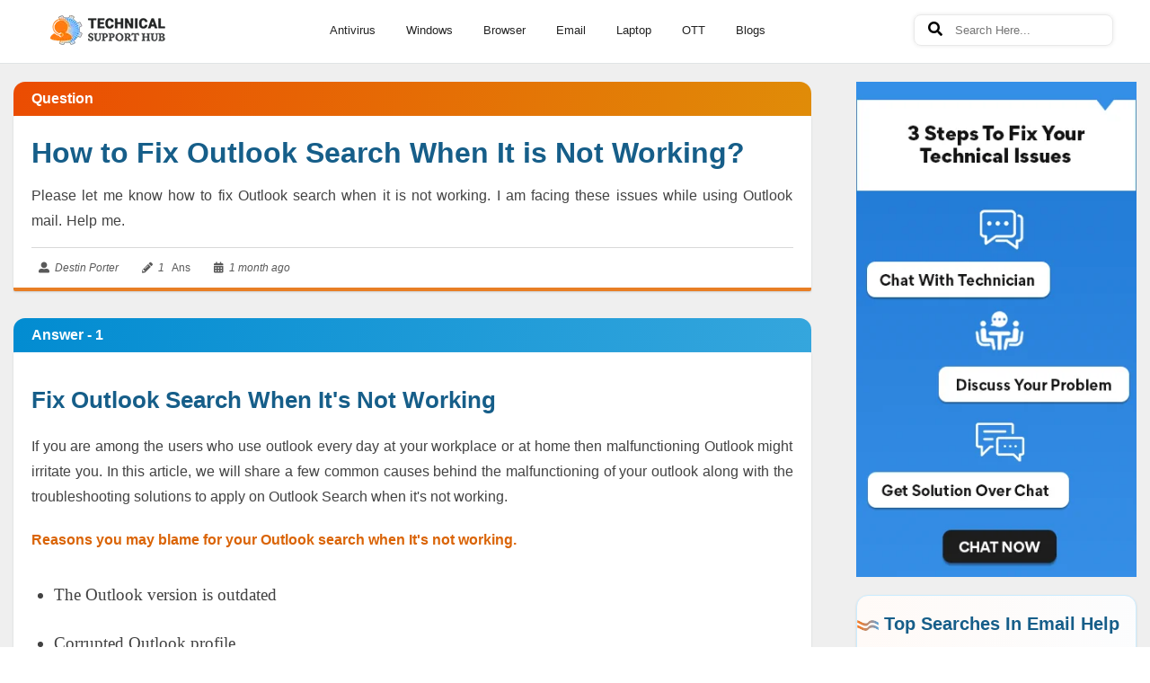

--- FILE ---
content_type: text/html; charset=UTF-8
request_url: https://www.technicalsupporthub.com/how-to-fix-outlook-search-when-it-is-not-working
body_size: 24779
content:
<!DOCTYPE html>
<html amp lang="en">

<head>
   <meta charset="utf-8">
   <meta name="viewport" content="width=device-width,minimum-scale=1, initial-scale=1">
   <link rel="shortcut icon" href="https://www.technicalsupporthub.com/images/favicon.png">
   <title>How to Fix Outlook Search When It is Not Working?</title>
   <meta content="Outlook Search When It is Not Working" name="keywords">
   <meta content="Please let me know how to fix Outlook search when it is not working. I am facing these issues while using Outlook mail. Help me." name="description">
   <link rel="canonical" href="https://www.technicalsupporthub.com/how-to-fix-outlook-search-when-it-is-not-working">
   <link rel="amphtml" href="https://www.technicalsupporthub.com/how-to-fix-outlook-search-when-it-is-not-working">
   <link rel="alternate" href="https://www.technicalsupporthub.com/how-to-fix-outlook-search-when-it-is-not-working" hreflang="en-us">
   <meta name="google-site-verification" content="bEJi7bb2DgzGkidnkqJsNuM9SO_EJ0pMrnHLUv6XSHA" />
<meta name="msvalidate.01" content="A79A85DBF458F9B379E5C87910FB03B9">
<meta name="yandex-verification" content="50c39aa92c4afb0d" />
   <meta name="ROBOTS" content="INDEX, FOLLOW">
   <META NAME="GOOGLEBOT" content="INDEX, FOLLOW">
   <meta name="yahooSeeker" content="index, follow">
   <meta name="msnbot" content="index, follow">
   <meta property="og:locale" content="en_US">
   <meta property="og:type" content="website">
   <meta property="og:site_name" content="Technical Support Hub">
   <meta property="og:title" content="How to Fix Outlook Search When It is Not Working?">
   <meta property="og:description" content="Please let me know how to fix Outlook search when it is not working. I am facing these issues while using Outlook mail. Help me.">
   <meta property="og:url" content="https://www.technicalsupporthub.com/how-to-fix-outlook-search-when-it-is-not-working">
   <meta property="og:image" content="https://www.technicalsupporthub.com/images/contactus-banner.png">
   <meta property="og:image:type" content="image/png">
   <meta property="og:image:alt"
      content="Technical Support Hub | Get instant solutions proffered by smart diligent technicians.">
   <meta property="og:ttl" content="345600">
   <meta property="fb:profile_id" content="101273661616851">
   <meta name="twitter:card" content="summary_large_image">
   <meta name="twitter:site" content="@technic55851438">
   <meta name="twitter:creator" content="@technic55851438">
   <meta property="og:updated_time" content="2020-06-08T13:49:21">
   <link rel="stylesheet" href="https://use.fontawesome.com/releases/v5.3.1/css/all.css">
   <style amp-boilerplate>
      body {
         -webkit-animation: -amp-start 8s steps(1, end) 0s 1 normal both;
         -moz-animation: -amp-start 8s steps(1, end) 0s 1 normal both;
         -ms-animation: -amp-start 8s steps(1, end) 0s 1 normal both;
         animation: -amp-start 8s steps(1, end) 0s 1 normal both
      }

      @-webkit-keyframes -amp-start {
         from {visibility: hidden}
         to {visibility: visible}
      }
      @-moz-keyframes -amp-start {
         from {visibility: hidden}
         to {visibility: visible}
      }
      @-ms-keyframes -amp-start {
         from {visibility: hidden}
         to {visibility: visible}
      }
      @-o-keyframes -amp-start {
         from {visibility: hidden}
         to {visibility: visible}
      }
      @keyframes -amp-start {
         from {visibility: hidden}
         to {visibility: visible}
      }
   </style>
   <noscript>
      <style amp-boilerplate>
         body {
            -webkit-animation: none;
            -moz-animation: none;
            -ms-animation: none;
            animation: none
         }
      </style>
   </noscript>
   <style amp-custom>
      *{margin:0px auto;padding: 0px;box-sizing: border-box;}
      *, ::after, ::before {box-sizing: border-box;}
      .container{max-width:1250px;width:100%;padding-left:15px;padding-right:15px;margin:auto; font-family:"Be Vietnam Pro", sans-serif;}
      header{display:block;}
      li,a,ul{list-style: none;text-decoration: none;margin: 0px;padding: 0px;}
      .clearfix{clear: both;}
      .input-form{width: 100%;margin-bottom: 15px;border-radius:5px;margin-top: 10px;padding:10px;border:1px solid gainsboro;} 
      .row{margin-right:-15px;margin-left:-15px;display:flex;flex-wrap:wrap;}
      .ptb-60{padding:60px 0px}
      .pt-20{padding-top:20px}
      .pt-60{padding-top:60px}
      .mtb-40{margin:40px 0px}
      .mb-20{margin-bottom:20px}
      .mb-40{margin-bottom:40px}
      .mt-60{margin-top:60px}
      .fl{float:left;}
      .fr{float:right;}
      .col-10{float:left;width:8.333%;flex:8.333%;padding:15px}
      .col-20{float:left;width:20%;padding:15px}
      .col-25{float:left;width:25%;padding:15px}
      .col-30{width:30%;float:left;padding:15px}
      .col-32{width:32%;float:left;padding:15px}
      .col-33{width:33.3%;float:left;padding:15px}
      .col-40{width:40%;float:left;padding:15px}
      .col-50{width:50%;float:left;padding:15px}
      .col-60{width:60%;float:left;padding:0px 15px;}
      .col-68{width:68%;float:left;padding:15px}
      .col-70{width:70%;float:left;padding:15px}
      .col-75{width:75%;float:left;padding:15px}
      .col-100{width:100%;float:left;padding:0px 15px}
      .pt-40{padding-top:40px}
      .pb-40{padding-bottom:40px}
      .pt-30{padding-top:30px}
      .pb-30{padding-bottom:30px}
      .dte {font-size: 12px;}
      /* fallback */

/* ================= SCROLL TOP BTN START =============== */
.scrollToTop{color:#fff;font-size:1.4em;box-shadow:var(--box-shadow-1);width:40px;height:40px;border:none;border-radius:8%;outline:none;background:linear-gradient(45deg, #0b87c5, #ed7c23);z-index:9999;bottom:10px;right:15px;position:fixed;line-height:42px;text-align:center;cursor:pointer;}
         /* we move the anchor down to componsate the fixed header */
.target {position:relative;}
.target-anchor {position:absolute;top:-72px;left:0;}
         /* ================= SCROLL TOP BTN END =============== */
header{width:100%;height:auto;background-color:#fff;padding:10px 0;position:fixed;top:0px;z-index: 999;}
header .logo{width:15%;float:left;padding:5px 0 0;display:flex;justify-content:center}
header .navigation{width:65%;float:left;display:flex;justify-content:center}
header .login{width:20%;float:right;display:flex;justify-content:center;margin-top:2px;}
.login .search_dtl{margin-top:4px;padding:6px 6px 6px 15px;border-radius:10px;outline:0;border:1px solid #e9e9e9;box-shadow:0 0 5px #e9e9e9}
.login .search_dtl input,.phone-navigation .search_dtl input{border:none;height:25px;width:170px;padding:6px 10px}
.login .search_dtl input:focus-visible{outline:0;border:none}
.login .search_dtl{padding:4px 15px;border-radius:8px;outline:0;border:1px solid #e9e9e9;box-shadow:0 0 5px #e9e9e9}
.login .search_dtl input:focus-visible{outline:0;border:none}

.header_form>form{padding:11px 0px;}
.header_form>form>.form_header{border:1px solid gray;border-radius:3px;}
.header_form>form>.form_header input{height:30px;border:none;width:89%;padding-left:5px;padding:0px 5px;color:#bbb;}
.header_form>form>.form_header button{height:30px;border:none;float:left;background:#fff;padding:0px 1px;}
.header_form>form>.form_header button i{padding:0 9px;font-size:20px;font-weight:bold;color:gray;} */

header .navigation{width:80%;float:right;font-family: 'Source Sans Pro', sans-serif;}
header .navigation>ul{list-style-type: none;padding:0px;float:right;}
header .navigation>ul>li{display: inline-block;padding:8px 0px;border-bottom: 3px solid #fff;transition:all 0.5s ease-in-out;margin: 0px 10px;}
header .navigation>ul>li>a{display:block;color:#232323;font-size:13px;padding:8px 5px 4px;transition:all 0.5s ease-in-out;}
header .navigation>ul>li:hover{padding:8px 0px;transition:all 0.5s ease-in-out;border-bottom: 3px solid #0b87c5;}
header .navigation>ul>li:hover a{color:#0b87c5;transition:all 0.5s ease-in-out;}
/* header .navigation>ul>li:last-child{color:#fff;background:#0B87C5;padding:8px 6px;border-bottom: 3px solid #0B87C5;} */
/* header .navigation>ul>li:last-child a{color:#fff;} */
/* header .navigation>ul>li:last-child:hover{background-color: #555;border-bottom:3px solid #555;} */
.arrow-down {position: relative;}
header .navigation>ul>li .dropdown {position: absolute;background: #fff;box-shadow: 0 2px 7px rgba(0,0,0,.15);font-family: 'Source Sans Pro', sans-serif;transform: translateY(30px);transition: all .3s;opacity: 0;visibility: hidden;width:180px;top: 45px;padding:0px;border-bottom-right-radius: 4px;border-bottom-left-radius: 4px;}
header .navigation>ul>li .dropdown li{display: block;color: #fff;padding:12px 15px;border-bottom: 1px solid rgba(0,0,0,.04);}
header .navigation>ul>li .dropdown li a{color: #333;font-size: 13px;}
header .navigation>ul>li .dropdown li a span{background:#ed7c22;padding:2px 5px 2px 4px;text-align:center;font-size: 11px;color: #fff;float: right;border-radius: 3px;margin-top: 1px;}
header .navigation>ul>li:hover .dropdown {transform: translateY(0);opacity: 1;visibility: visible;}
header .navigation>ul>li .dropdown li:hover{background-color:#0080ce;cursor: pointer;color: #fff;}
header .navigation>ul>li .dropdown li:hover a{color: #fff;}

.navigation .services-me{position: absolute;background: #fff;box-shadow: 0 2px 7px rgba(0,0,0,.15);font-family: 'Source Sans Pro', sans-serif;transform: translateY(30px);transition: all .3s;opacity: 0;visibility: hidden;width:180px;top: 45px;padding:0px;border-bottom-right-radius: 4px;border-bottom-left-radius: 4px;}
.navigation ul li .services-me li{display: block;color: #fff;padding:12px 15px;border-bottom: 1px solid rgba(0,0,0,.04);}
.navigation ul li .services-me li a{color: #333;font-size: 13px;}
.navigation ul li:hover .services-me{transform: translateY(0);opacity: 1;visibility: visible;}
.navigation .services-me li:hover{background-color:#0080ce;cursor: pointer;color: #fff;}
.navigation .services-me li:hover a{color: #fff;}
                    /* ================= Header End =============== */

/* ==================  FOOTER SECTION START ========================== */
footer {color:#fff;background-color:#1d3652;padding:60px 0px 0px;position:relative;font-family: 'Source Sans Pro', sans-serif;}
footer .footer_inner{width:100%;}
.footer_inner .footer_about{width:25%;float: left;padding-right:30px;}
.footer_inner .footer_about p{line-height:27px;text-align:justify;color:#bbb;font-size:14px;}
.footer_inner .footer_info{width:20%;float:left;padding-left:20px;}
.footer_inner .footer_info ul{list-style-type:none;}
.footer_inner .footer_info ul li{display: block;cursor: pointer;padding-bottom: 8px; margin-bottom: 8px;line-height: 20px;}
.footer_inner .footer_info ul li:hover a{display:block;transition: all 0.5s ease;padding-left:10px;color:#fff;}
.footer_inner .footer_info ul li a{display:block;color:#bbb;text-decoration:none;transition: all 0.5s ease;font-size: 14px;}
.footer_inner .footer_sign_up{width:35%;float:left;padding:0 10px;}
.footer_inner .footer_sign_up p{font-size: 14px;color: #bbb;}
.footer_inner .footer_sign_up .form_input_group{margin-bottom:16px;display: flex;}
.footer_inner .footer_sign_up form{margin-top:30px;padding-right:60px;}
.footer_inner .footer_sign_up .form_input_group input{position:relative;flex:1 1 auto;margin-bottom:0;display:block;width:100%;font-size:1rem;height:calc(2.25rem + 2px);padding:2px 15px;line-height:1.5;color:#495057;background-color:#fff;background-clip:padding-box;border:1px solid #ced4da;transition:border-color .15s ease-in-out,box-shadow .15s ease-in-out;}
.footer_inner .footer_sign_up .form_input_group .email_icon{display:flex;width:12%;background:#fff;}
.footer_inner .footer_sign_up .form_input_group .email_icon span{background:#fff;}
.footer_inner .footer_sign_up .form_input_group .email_icon span i{color:#a9a7a7;font-size:20px;padding-top:12px;}
.footer_inner .footer_sign_up .form_input_group button{width:18%;margin-left:2px;background-color:#0B87C5;color:#fff;font-weight:500;letter-spacing:1px;border:none;font-size:16px;cursor:pointer;}
.footer_inner .footer_sign_up .form_input_group button:hover{background-color: #555;}
.footer_inner .footer_sign_up ul{list-style-type:none;margin-top:30px;}
.footer_inner .footer_sign_up ul li{display: inline-block;background:#335071;width:30px;height:30px;border-radius:2px;margin:0px 10px;transition:all 0.4s ease;}

.footer_inner .footer_sign_up ul li a{padding-top:6px;display:block;color:#fff;text-align:center;}
.footer_inner .footer_popular_link{width:20%;float: left;padding-left:30px;}
.footer_inner .footer_popular_link ul{list-style-type:none;}
.footer_inner .footer_popular_link ul li{display: block;cursor: pointer;padding-bottom: 8px; margin-bottom: 8px;line-height: 20px;}
.footer_inner .footer_popular_link ul li:hover a{display:block;transition: all 0.5s ease;padding-left:10px;color:#fff;}
.footer_inner .footer_popular_link ul li a{display:block;color:#bbb;text-decoration:none;transition: all 0.5s ease;font-size: 14px;}
.footer_inner .footer_about h5, .footer_inner .footer_info h5, .footer_inner .footer_sign_up h5, .footer_inner .footer_popular_link h5{padding-bottom: 25px;position: relative;font-size: 21px;color: #fff;font-weight: normal;margin-bottom: 15px;font-family: 'Source Sans Pro', sans-serif;}
.footer_inner .footer_about h5:after, .footer_inner .footer_info h5:after, .footer_inner .footer_sign_up h5:after, .footer_inner .footer_popular_link h5:after{content:'';border:1px solid #999;position:absolute;bottom:11px;z-index:99;left:0;width:75px;}
footer .copyright_section{background:#12253b;margin:50px 0 0;padding:7px 0;}
footer .copyright_section .copyright_inner p{margin:15px 0px;text-align:center;font-weight:normal;font-size:12px;}
footer .copyright_section .copyright_inner p a{color:#00a4e3;padding:0 5px;font-size: 13px;}
footer .copyright_section .copyright_inner p a:hover{color:gray;}

footer .footer_inner a.logo_img{display: block;background: #e8e8e8;margin-bottom: 20px;padding: 10px 0;border-radius: 42px;width: fit-content;}
footer .foot_info {padding-left:60px;}
footer .footer_inner h2{padding-bottom:25px;position:relative;font-size:21px;color:#fff;font-weight:normal;margin-bottom:15px;font-family:'Source Sans Pro', sans-serif;}
footer .footer_inner h2:before{content: '';border: 1px solid #999;position: absolute;bottom: 11px;z-index: 99;left: 0;width: 75px;}
footer .footer_inner p{line-height: 27px;text-align: justify;color: #bbb;font-size: 14px;}
footer .footer_inner ul li{display: block;cursor: pointer;padding-bottom: 8px;margin-bottom: 8px;line-height: 20px;transition: all 0.5s;}
footer .foot_info ul li:hover a{display: block;transition: all 0.5s;padding-left: 10px;color: #fff;}
footer .footer_inner ul li:hover a{color: #fff;}
footer .footer_inner ul li a{display: block;color: #bbb;text-decoration: none;transition: all 0.5s;font-size: 14px;}
footer .footer_inner .social_media{margin-top:50px;}
footer .footer_inner .social_media li{display: inline-block;background: #335071;width: 30px;height: 30px;line-height:30px;border-radius: 2px;margin: 0px 10px;transition: all 0.4s;}
footer .footer_inner .social_media li a{display: block;color: #fff;text-align:center;}

.success-post{margin-bottom: 10px;background: #18bd62;padding: 10px 20px;box-shadow: 0px 2px 5px 0px #00962f;}
.success-post p{color:#fff;}
.success-post {-webkit-animation: seconds 1.0s forwards;-webkit-animation-iteration-count: 1; -webkit-animation-delay: 5s;animation: seconds 1.0s forwards;animation-iteration-count: 1;animation-delay: 5s;position: relative;}

@media(max-width:768px){
.phone-navigation .search_dtl input{width:80px;}
}

@media(max-width:576px){
footer .col-40,footer .col-30{width:100%;}
footer .foot_info{padding-left:0;}
}
      @-webkit-keyframes seconds {
         0% {opacity: 1}
         100% {opacity: 0;left: -9999px;position: absolute;}
      }
      @keyframes seconds {
         0% {opacity: 1}
         100% {opacity: 0;left: -9999px;position: absolute}
      }

      .ad-sec.mt-10{margin-top:20px}.ad-sec.mt-30{margin-top:30px}.ad-sec.mb-30{margin-bottom:30px}
      #m-hed:checked~label,#yes:target~h2,#yes_recom:target~h2,.ads-none{display:none}
      .content_section{background-color:#efefef;border-top:1px solid #e0e4e5;padding:0;font-family:'Source Sans Pro',sans-serif;margin-top:70px}
      .card_layout,.related_page_inner,.single_post .single_post_left .single_post_top,.single_post_question{background-color:#fff;border-radius:2px;font-family:'Source Sans Pro',sans-serif;box-shadow:0 1px 2px #c9cccd}
      .comment_right_section{position:relative;}
      .comment_right_section .post_block ul{display:flex;justify-content:space-between;padding:10px 0;border-bottom:1px solid #eee}
      .comment_right_section .post_block ul li a {color:#165E89;font-size:14px;font-weight:600;text-align:justify;line-height:26px;}
      .comment_right_section .post_block ul li a:hover{color:#0B87C5;}
      .comment_right_section .post_block ul li span {color:#ee7d24;font-size:14px;text-align:justify;}
      .comment_right_section .post_block {padding: 0px 20px;}
      .related_page_inner{width:100%}
      .related_page_inner ul{padding:10px 20px;list-style-type:none}
      .related_page_inner ul li{display:inline-block}
      .related_page_inner ul li a{display:block;color:#00a4e3;position:relative;font-size:13px}
      .related_page_inner ul li:first-child a:before{display:inline-block;padding-right:.1px;color:#6c757d;content:""}
      .related_page_inner ul li a:before{display:inline-block;padding-right:10px;padding-left:5px;color:#6c757d;content:"/"}
      .related_page_inner ul li:last-child a,.related_page_inner ul li:last-child a:hover{color:gray}
      .related_page_inner ul li a:hover,.tags_right_section .tag_sec .view_sec ul li a:hover{color:#033889}.single_post{width:100%;height:auto}
      .single_post .single_post_left{width:75%;float:left;height:auto;padding:0;padding-right:50px;margin-left:0;font-family:'Source Sans Pro',sans-serif}
      .card_layout,.single_post .single_post_left .single_post_top,.single_post_question{padding:20px;margin-bottom:30px;color:#000;margin-top:0}
      .single_post_left .single_post_answer{margin-top:0;background:#fff;padding:5px 20px;border-bottom:4px solid #e87e25}.single_post_left .single_post_answer h4{color:#000;word-spacing:1px}
      .single_post_left .single_post_answer h4 span{font-weight:700;font-size:16px}.card_layout.post_user{margin-top:0;border-bottom:4px solid #0b87c5}
      .single_post .single_post_left .single_post_top{padding:23px 20px 5px;border-bottom:4px solid #e87e25}
      .single_post .single_post_left .single_post_top h1{color:#165E89;font-size:32px;text-align:justify;font-weight:700}
      .single_post .single_post_left .single_post_top .post_details{width:100%;padding:15px 0}.single_post .single_post_left .single_post_top .post_details p{word-spacing:1px;font-size:16px;color:#000000BD;text-align:justify;font-weight:400;line-height:1.79}
      .single_post .single_post_left .single_post_top .post_details a{font-size:16px;line-height:24px;color:#00a4e3}.single_post_left .single_post_top .post_top_about{border-top:1px solid #d9d9d9;margin:0;color:#00a4e3;padding-top:5px;display:flex;position:relative;justify-content:end}
      .single_post_left .single_post_top .post_top_about a{color:#838484;font-size:12px}.card_layout .post_user_content .post_user_timing span i,.single_post_left .single_post_top .post_top_about a i{margin-right:3px}
      .single_post_left .single_post_top .post_top_about a.button{padding:7px 5px}.card_layout_about a.button:first-child i,.card_layout_about a.button:nth-child(2) i,.single_post_left .single_post_top .post_top_about a.button i{background-color:#b5b5b52e;padding:3px;transition:.5s ease-in-out}
      .like-btn:hover i,.single_post_left .single_post_top .post_top_about a.button:hover i{background-color:#338338;color:#fff;transition:.5s ease-in-out}
      .single_post_left .single_post_top .post_top_about a.button.red:hover i,.unlike-btn:hover i{background-color:red;color:#fff;transition:.5s ease-in-out}
      .single_post_left .single_post_top .post_top_about span{color:#595959;margin:0 10px 0 0;padding:10px 8px;font-size:12px}.single_post_left .single_post_top .post_top_about span i{color:#595959;padding-right:3px}
      .card_layout_about .button:nth-child(3):hover i,.comment_right_section .post_blocks .post_block p a,.question_right_section .view_sec a:hover,.single_post_left .single_post_top .post_top_about a.right_report:hover i,.single_post_left .single_post_top .post_top_about span a{color:#0b87c5}
      .single_post_left .single_post_top .post_top_about span a:hover{color:#ed7c25}.single_post_left .single_post_top .post_top_about a.right_report{padding:10px 0;margin-left:10px;position:absolute;right:0;font-weight:700}
      .comment_right_section .post_list{font-size:14px;color:#363838;padding:0 20px;}
.comment_right_section .post_list .cats{display:flex;align-items:center;justify-content:space-between; margin:0;list-style-type:none;border-bottom:1px solid #eee;}
.comment_right_section .post_list .cats li{list-style:none;display:block;padding:10px 0;}
.comment_right_section .post_list .cats li span{color:#ee7d24;}
.comment_right_section .post_list .cats li a{font-size:15px;color:#165E89;line-height:26px;font-weight: 600;}
.comment_right_section .post_list .cats li a .cats_blog{background-color:#bdc3c7;font-size:12px;color:#fff;float:right;display:inline-block;border-radius:3px;width:40px;max-width:40px;text-alig:center}.comment_right_section .post_blocks{padding:0 20px}
      .card_layout_about .button:nth-child(3),.post_user_content h5 a,.post_user_work ul li.ans a,.single_post_left .single_post_top .post_top_about a.right_report i{color:red}
      .single_post_left .single_post_top .post_top_about .reply_button{width:auto;padding:5px 0;margin:0 5px;position:absolute;right:18px}.reply_button .share_btn{position:relative}.reply_button .btn_def{padding:5px;color:#ea7e25;display:inline-block;text-align:center;border:0;border-radius:2px;cursor:pointer;font-size:12px;transition:.3s;margin-right:9px;font-weight:700}
      .card_layout_about .button:nth-child(4):hover i,.single_post_left .single_post_top .post_top_about .reply_button .btn_def{color:#ea7e25}.reply_button .share-btn p{margin-bottom:0}
      .reply_button .share_other{position:absolute;top:0;left:0;width:60px;transition:.7s;visibility:hidden;opacity:0;z-index:0;padding:0}
      .reply_button .share_other li{list-style:none;display:block}.reply_button .share_other li a{padding:5px 25px;display:block;color:#fff}.reply_button .share_other li:first-child a{background:#4a639f;color:#fff}
      .reply_button .share_other li:nth-child(2) a{background:#59c8ff;color:#fff}.reply_button .share_other li:nth-child(3) a{background:#007bb5;color:#fff}
      .reply_button .btn_def:hover{color:#838484}.share_btn:hover .share_other{visibility:visible;opacity:1;transform:scaleX(1);left:0;top:27px}.single_post_left h4{font-size:16px;font-weight:400;padding:15px 0 5px;background:#fff;margin-bottom:5px}
      .single_post_left h3 span{font-size:16px;padding:0;border-radius:3px;line-height:30px;text-align:justify}.card_layout_form form textarea,.post_answer_form form textarea{display:block;padding:5px 10px;line-height:1.5;color:#495057;background-clip:padding-box;transition:.15s ease-in-out,.15s ease-in-out}
      .card_layout .post_user_detail,.card_layout_form,.card_layout_form form,.post_answer_form{width:100%}.card_layout .post_user_detail .post_user_info{position:relative;width:max-content;float:left}
      .card_layout .post_user_detail .post_user_info img{border-radius:50%;padding:2px;border:1px solid #d8d8d8;width:50px;height:50px;position:relative;z-index:11}.card_layout .post_user_detail .post_user_info .user_detail{position:absolute;top:-5px;left:-10px;background:#fff;width:220px;height:55px;z-index:10;transition:.3s;overflow:hidden;padding:10px 10px 2px}
      .user_detail .name{padding:15px 0 0 70px;font-size:18px;color:#333;font-weight:700}.user_detail .member{padding:0 0 0 70px;margin-bottom:12px;font-size:15px}.card_layout .post_user_detail .post_user_info .user_detail span,.card_layout .post_user_detail .post_user_info .user_detail:last-child p{display:block;padding-top:10px;color:#838484;font-size:12px}
      .card_layout .post_user_detail .post_user_info:hover .user_detail{height:150px;box-shadow:1px 1px 10px 0 #9c9c9c}.card_layout .post_user_detail .post_user_info:hover .name,.card_layout_about a:first-child,.card_layout_about a:hover i,.like-btn .queslikes,.tags_right_section .tag_sec .view_sec ul li a,.unlike-btn .queslikes{color:#00a4e3}
      .card_layout .post_user_detail .post_user_info .name:hover{color:#1174f6}.card_layout .post_user_content .post_user_timing{text-align:right}.card_layout .post_user_content .post_user_timing span{font-size:13px;color:#595959;padding-left:20px}
      .card_layout .post_user_content{width:100%;padding:10px 0 0;color:#363838}
      .card_layout .post_user_content h2,.card_layout .post_user_content h3,.card_layout .post_user_content h4{text-align:left;color:#222;padding:20px 0 15px;font-weight:700;line-height:1.79}
.card_layout .post_user_content h2{font-size:26px;padding-top:0;color:#165E89;}
.card_layout .post_user_content h3{font-size: 24px;font-weight: 800;line-height: 30px;margin: 40px 0 15px;padding: 0;color:#165E89;}
.card_layout .post_user_content h4{font-size:22px}.card_layout .post_user_content h5{font-size:20px}.card_layout .post_user_content h6{font-size:18px}
.card_layout .post_user_content p{margin-bottom:20px;font-size:16px;color:#000000BD;text-align:justify;font-weight:400;line-height:1.79}
.card_layout .post_user_content p a{color: #0d6efd;text-decoration: underline;font-weight: 600;}
.card_layout .post_user_content p amp-img{box-shadow:0px 8px 16px -8px rgba(0, 0, 0, 0.3), 0px 13px 27px -5px rgba(50, 50, 93, 0.2);border-radius:8px;margin:30px auto;}
.card_layout .post_user_content p strong{color: #da6406;}
.post_user_content h5{display:block;background:#ddd;padding:15px;border-left:5px solid red;margin:2em auto;font-size:90%;color:#000;text-align:justify;line-height:28px;font-weight:400}.card_layout .post_user_content ol,.card_layout .post_user_content ul{padding-left:25px;padding-top:10px;text-align:justify}
.card_layout .post_user_content ol li,.card_layout .post_user_content ul li{list-style:disc;margin-bottom:20px;font-size:19px;color:#000000BD;text-align:justify;font-weight:400;line-height:1.79;font-family:ff-more-web-pro,"PT Serif",Georgia,serif}.card_layout .post_user_content .inner-img{display:block;width:492px;height:300px}
.card_layout_form form textarea{width:95%;resize:none;height:calc(5.25rem + 2px);font-size:15px;background-color:#fff;border:1px solid #ced4da;border-radius:.25rem}.card_layout_form .card-subtn1,.post_answer_form .card-subtn1{padding:20px 0}.card_layout_form .card-subtn1 .submit_comment1{background:#1174f6;padding:8px 10px;color:#fff;display:inline-block;text-align:center;border:0;border-radius:4px;cursor:pointer;font-size:16px;transition:.3s;margin-left:10px}
.card_layout_form .card-subtn1 .cancel-reply1{padding:8px 10px;margin-top:-9px;background:#fff;color:#333;border:1px solid #eee;transition:.3s;border-radius:4px}.card_layout_about{padding:20px 0 0;border-top:1px solid #d9d9d9;margin-top:13px}.card_layout_about a{color:#838484;padding:10px 5px}.card_layout_about a:nth-child(3),.card_layout_about a:nth-child(4){float:right;font-weight:700}
.post_answer_form form{width:100%;margin-top:10px}.post_answer_form form textarea{width:100%;font-size:15px;background-color:#fff;border:1px solid #ced4da;resize:vertical;height:120px;min-height:100px;max-height:150px}
.form-group{width:100%;margin:20px 0 10px}.form-group input{width:100%;font-size:14px;color:#555;background-color:#fff;background-image:none;border:1px solid #ccc;border-radius:1px;height:auto;padding:15px 12px;box-shadow:none;transition:.2s cubic-bezier(0, 0, .58, 1)}
.form-group label{font-size:15px;display:inline-block;max-width:100%;margin-bottom:10px;color:#0b87c5;font-weight:700}.post_answer_form .card-subtn1 .submit_comment1{background:#0b87c5;padding:8px 10px;color:#fff;display:inline-block;text-align:center;border:0;cursor:pointer;font-size:16px;transition:.3s}.card-subtn1 .btn-def:hover{background:#555}
.single_post_question h3{text-align:center;padding-bottom:10px}
.tab,.tab a{border:1px solid #dcdcdc}
.tab{padding:40px;margin:15px 20px;text-align:center}
.tab a{color:gray;padding:7px 40px;display:inline-block;font-size:20px;margin:0 5px}
#no,#no_recom,#yes,#yes_recom{display:none;transition:.3s;padding:20px}
#no:target,#no_recom:target,#yes:target,#yes_recom:target{display:block;transition:.3s;border:1px solid #dcdcdc;margin:20px}
.hlp{margin-top:15px}
.single_post .single_post_right{width:25%;float:right;height:auto;margin-right:0;margin-top:20px}
.user_det{display:flex;font-family:'Source Sans Pro',sans-serif}
.user_det .postuserinfo,.user_det .postuserpic{padding:0 20px 0 0;width:20%;float:left}
.user_det .postuserpic amp-img{border-radius:50%;padding:2px;border:1px solid #d8d8d8;vertical-align:middle}
.user_det .postuserinfo{float:left;width:80%;padding-left:0;padding-right:0}
.user_det .postuserinfo h4{font-size:18px;padding-bottom:5px}
.user_det .postuserinfo h4 a{text-decoration:none;color:#0b87c5}
.user_det .postuserinfo p{font-size:12px;line-height:24px;color:#838484}
.card_layout_about .button:nth-child(3) i,.card_layout_about .button:nth-child(4) i,.user_det .postuserinfo p i,.user_det .postuserinfo p span i{padding-right:3px}
.user_det .postuserinfo p span{float:right;width:65%}.post_user_det{height:115px;transition:.6s;margin-bottom:30px;margin-top:0;font-family:'Source Sans Pro',sans-serif}
.post_user_det:hover{position:relative;height:285px;transition:.7s;box-shadow:0 1px 7px #1b5ee5}
.post_user_det .post_user_work{transition:.6s;transform:scale(0);visibility:hidden;opacity:0;overflow:hidden;position:absolute;padding-right:20px}
.post_user_det:hover .post_user_work{transition:.7s;transform:scale(1);visibility:visible;opacity:1;margin-top:85px}
.post_user_work ul li{float:left;width:50%;padding:12px 10px;margin:0;text-align:center;position:relative;height:80px;font-size:12px;border:1px solid #e1e3e3}
.post_user_work ul li:before{content:"";position:absolute;left:0;top:15px;height:45px;width:2px;background-color:#2d6ff7}
.post_user_work ul li:nth-child(2n+2):before{left:initial;right:0}.post_user_work ul li a{cursor:pointer;color:#0b87c5}.post_user_work ul li a .qst-txt{display:block;margin-bottom:5px;margin-top:7px;font-size:12px}.post_user_work ul li a span.qst-txt i{font-size:14px;padding-right:5px}.post_user_work ul li a span.qst-value{font-size:22px;color:#191919;font-weight:700}.post_user_work ul li.bst-ans a{color:green}.post_user_work ul li a:hover{color:#10aaf7}.comments_right_section,.question_right_section,.recommend_right_section,.tags_right_section{background-color:#fff;border-radius:2px;box-shadow:0 1px 2px #c9cccd;margin-bottom:30px;font-family:'Source Sans Pro',sans-serif}
.comment_right_section h3,.question_right_section h4{padding:20px 15px;font-size:20px;font-weight:600;color:#165E89;text-transform:capitalize;}
.comment_right_section h3{padding:20px 15px 20px 30px;}
.tags_right_section .tag_sec{padding:15px}
.question_right_section .question_sec h3,.tags_right_section .tag_sec h3{padding:15px 20px;font-size:20px;color:#00a4e3;margin:-15px -15px 0}
.comment_right_section .lay_img{position:absolute;top:25px;}
.question_right_section .view_sec{font-size:14px;color:#363838;font-family:'Source Sans Pro',sans-serif;padding:0 20px}
.question_right_section .view_sec a{padding:15px 0;border-bottom:1px solid #eee;display:block;position:relative;overflow:hidden;color:#838484;text-align:justify}
.question_right_section .view_sec a span.re_que_date{display:block;float:right;margin-top:15px;font-size:11px;font-style:italic;color:#f87a12}
.tags_right_section .tag_sec .view_sec ul li{padding:5px 0}
.tab_recom,.tab_recom a{border:1px solid #dcdcdc}
.tab_recom{padding:20px;margin:15px 10px;text-align:center}
.tab_recom a{color:gray;padding:7px 20px;display:inline-block;font-size:20px;margin:0 5px}
.hlp{width:100%;float:right;margin-bottom:10px;font-size:17px}
.blog-navigation-sec p{color:#000}
.show_feedback_media{border:1px solid #dcdcdc;padding:15px;text-align:justify}
.show_feedback_media img{border-radius:50%;float:left}.like-btn,.unlike-btn{border:none;background:0 0;outline:0;cursor:pointer}
.show_feedback_media .show_review{display:inline-block;align-items:center;flex-direction:column;margin-left:10px}
.show_feedback_media span{font-size:20px;float:right;cursor:pointer}
.show_feedback_media span i{color:#212529}.show_user_review{padding-top:20px}
.show_user_review p{font-size:13px;line-height:21px;font-family:Lato,sans-serif;padding-bottom:15px}
.show_user_review ul{padding-top:10px;padding-bottom:20px}
.show_user_review ul li{display:inline-block;font-size:12px;color:#1d1b1b}
.show_post_review{padding:5px;cursor:pointer;font-size:14px;color:navy;transition:2s}.show_post_review:hover{text-decoration:underline}
.like-btn{margin:7px 0}.like-btn i,.unlike-btn i{background-color:#b5b5b52e;padding:3px;transition:.5s ease-in-out;color:#838484}.unlike-btn{margin:7px 20px 7px 10px}.comment_right_section{background:linear-gradient(274deg, #fbfdff 0, #fffaf7 100%);border-radius:13px;box-shadow:0 1px 2px #c9cccd;margin-bottom:30px;border:1px solid #cbecff;}
.search-form{margin-bottom:35px}.search-form .form_input_group input{width:80%;height:45px;float:left;padding:0 15px;border-top-left-radius:5px;border-bottom-left-radius:5px;border:none}.search-form .form_input_group button{width:20%;height:45px;padding:0 15px;background:#0b87c5;font-size:18px;letter-spacing:1px;color:#fff;border:1px solid #0b87c5;transition:.5s ease-in-out;border-top-right-radius:5px;border-bottom-right-radius:5px}.search-form .form_input_group button:hover{cursor:pointer;background-color:#ec7d25;border:1px solid #ec7d25;transition:.5s ease-in-out}
.comment_right_section .post_blocks{padding:0 20px}.comment_right_section .post_blocks .post_block{padding:10px 0;border-bottom:1px solid #eee;display:block;vertical-align:middle;line-height:26px}
/*.comment_right_section .post_blocks .post_block h4{font-size:15px;font-weight:600;text-align:justify;line-height:26px}*/
.comment_right_section .post_blocks .post_block h4 .block{font-size:12px;float:right;display:inline-block;padding:2px 15px;border-radius:3px;color:#333}
.comment_right_section .post_blocks .post_block p{cursor:pointer;font-size:12px}
.comment_right_section .post_blocks .post_block h4 a{color:#165E89;font-size:14px;font-weight:600;text-align:justify;line-height:26px}
.comment_right_section .post_blocks .post_block h4 a:hover{color:#0B87C5;}
.comment_right_section .post_blocks .post_block span{font-size:12px;font-weight:600;color:#ee7d24}
.single_post_left .single_post_top .post_top_about form{margin:0;padding:0}
.card_layout .post_user_content ol{padding-left:25px;padding-top:10px;text-align:justify;padding-right:15px}
.card_layout .post_user_content ol li{line-height:25px;list-style:decimal;margin-bottom:15px}
.card_layout_about_login{padding:15px 0;margin-left:0}
.card_layout_about_login .like-btn,.card_layout_about_login .unlike-btn{margin:0}
.card_layout_about a.button{padding:0;margin:0 5px;font-size:12px}
.card_layout_about a.button p{display:contents}
.card_layout_about .button:nth-child(4){margin-right:20px;color:#ea7e25}
.card_layout_about a.green:first-child:hover i{background-color:#338338;color:#fff;padding:3px;transition:.5s ease-in-out}
.card_layout_about a.red:nth-child(2):hover i{background-color:red;color:#fff;padding:3px;transition:.5s ease-in-out}form.anslikeform1{width:7%;float:left}form.anslikeform2{width:8%;float:left}
.bcnumber{background:#000;text-align:center;position:fixed;top:0;z-index:999;width:100%}
.bcnumber p{color:#fff;font-size:23px;padding:5px}.blink{animation:1.5s linear infinite blink;font-weight:700;letter-spacing:.6px}

      @-webkit-keyframes blink {
         0% {
            opacity: 1
         }

         50% {
            opacity: 1
         }

         50.01% {
            opacity: 0
         }

         100% {
            opacity: 0
         }
      }

      .button {font-size: 1em;padding: 10px;color: #fff;border-radius: 20px/50px;text-decoration: none;cursor: pointer;transition: all .3s ease-out}
      .overlay {position: fixed;top: 0;bottom: 0;left: 0;right: 0;background: rgba(0, 0, 0, .7);transition: opacity .5s;visibility: hidden;opacity: 0;z-index: 999999;height: auto}
      .overlay:target {visibility: visible;opacity: 1}
      :root {
         --color-primary: #005AF0;
         --space-1: .5rem;
         --space-4: 2rem
      }

      amp-selector[role=tablist].tabs-with-flex {
         display: flex;
         flex-wrap: wrap
      }

      amp-selector[role=tablist].tabs-with-flex [role=tab] {
         flex-grow: 1;
         text-align: center;
         padding: var(--space-1)
      }

      amp-selector[role=tablist].tabs-with-flex [role=tab][selected] {
         outline: 0;
         background: #0b87c5;
         color: #fff
      }

      amp-selector[role=tablist].tabs-with-flex [role=tabpanel] {
         display: none;
         width: 100%;
         order: 1
      }

      amp-selector[role=tablist].tabs-with-flex [role=tab][selected]+[role=tabpanel] {
         display: block
      }

      amp-selector[role=tablist].tabs-with-selector {
         display: flex
      }

      amp-selector[role=tablist].tabs-with-selector [role=tab][selected] {
         outline: 0;
         border-bottom: 2px solid var(--color-primary)
      }

      amp-selector[role=tablist].tabs-with-selector {
         display: flex
      }

      amp-selector[role=tablist].tabs-with-selector [role=tab] {
         width: 100%;
         text-align: center;
         padding: var(--space-1)
      }

      amp-selector.tabpanels [role=tabpanel] {
         display: none;
         padding: var(--space-4)
      }

      amp-selector.tabpanels [role=tabpanel][selected] {
         outline: 0;
         display: block
      }


      @media(min-width:768px) {
         .mobile-btn,.mobile-header,.mobile-logo {display: none}
         .mobile-btn,.mobile-header,.mobile-logo {display: none}
      }

      @media(max-width:1200px) {
         header .navigation>ul>li{margin: 0px 5px;}
         .login .search_dtl input{width: 145px;}
         .footer_inner .footer_about,.footer_inner .footer_info,.footer_inner .footer_popular_link,.footer_inner .footer_sign_up{padding:15px}
         .single_post{width:100%;padding:0 15px}.card_layout .post_user_content h2,.card_layout .post_user_content h3,.card_layout .post_user_content h4{line-height:30px;padding-top:0}
         .card_layout_about{margin-left:0}.card_layout .post_user_content ul{padding-right:0}.single_post_left .single_post_top .post_top_about a.button{padding-left:0}
         .single_post_left .single_post_top .post_top_about .reply_button{width:auto;position:initial;padding:0;margin:0;display:contents}
         .single_post_left .single_post_top .post_top_about a.right_report{display:inline-flex;position:inherit;padding:0}
      }

      @media(max-width:1024px) {
         .login .search_dtl input{width: 130px;}
         header .navigation>ul>li>a {padding: 8px 3px 4px}
         .posts .time i {font-size: 12px}
      }

      @media (max-width:991px) {
         .login .search_dtl {padding: 4px 10px;}
         .login .search_dtl input {width: 100px;}
         header .navigation>ul>li{margin:0 1px}header .navigation>ul>li>a{padding:8px 1px 4px;font-size:12px}
         header .navigation>ul>li>a i.nav-first-icon{font-size:12px;padding-right:2px}
         .footer_inner .footer_about,.footer_inner .footer_info,.footer_inner .footer_popular_link,.footer_inner .footer_sign_up{width:50%;max-width:50%;flex:50%;padding:15px}
         .single_post_left .single_post_top .post_top_about span{line-height:24px}.card_layout .post_user_content .inner-img{display:block;width:420px;height:260px}
         .user_det .postuserinfo,.user_det .postuserpic{padding:0;width:20%;float:left}.user_det .postuserinfo{float:left;width:80%;padding-left:10px}
         .comment_right_section .post_blocks{padding:0 10px}.comment_right_section .post_blocks .post_block h5{font-size:12px}
         .comment_right_section .post_blocks .post_block h5 .block{font-size:10px}.post_user_det{padding:10px;height:140px}
         .user_det .postuserinfo p span{width:100%}.post_user_det:hover{height:315px}.post_user_det:hover .post_user_work{margin-top:130px}
         .recommend-sec a{padding:10px 16px}.tab{padding:30px}
      }

      @media(max-width:767px) {
         .contact-impact .icon,header{display:none}.footer_inner .footer_sign_up form{padding-right:0}.mobile-logo{max-width:100%;background:#fff;height:55px;padding:11px 15px 0}.mobile-logo a{float:left}
         .mobile-btn{position:absolute;right:30px;color:#fff;padding:7px;top:9px;background:linear-gradient(45deg,#e97d25,#0b87c5);width:35px;border:none;height:35px;font-size:20px;border-radius:5px}
         .mobile-header{width:250px;background:#fff;border:1px solid #fff}.mobile-header ul{margin-top:5px;list-style-type:none;border-top:1px solid #0b87c5}
         .mobile-header ul li{display:block;border-bottom:1px solid rgba(0,0,0,.04);transition:.4s ease-in-out}.mobile-header ul li:last-child{background:#0b87c5;transition:.4s ease-in-out}
         .mobile-header ul li:hover a,.mobile-header ul li:last-child a{color:#fff}.mobile-header ul li i{margin-right:10px;font-size:12px}
         .mobile-header ul li a{display:block;padding:15px 20px;color:#000;font-size:16px}.mobile-header ul li:hover{background-color:#0b87c5;transition:.4s ease-in-out}
         .mobile-header ul li:last-child:hover{background:#555;transition:.4s ease-in-out}.mobile-header ul li a span{background:#ed7c22;padding:2px 5px 2px 4px;text-align:center;font-size:11px;color:#fff;float:right;border-radius:3px;margin-top:1px}
         .mobile-header ul .first-list{width:100%;display:inline-flex}.mobile-header ul li.first-list a{color:#000}.mobile-header ul li.first-list:hover{background-color:#fff;color:#000}
         .mobile-header ul li.first-list a:hover{color:#fff;background-color:#0b87c5}.mobile-header ul li.first-list a:hover:last-child{color:red;background-color:#fff}
         .content_section{width:100%;padding:0;margin-top:0}.single_post{padding:0}.single_post .single_post_left,.single_post .single_post_left .single_post_top,.single_post .single_post_right{width:100%;padding:15px}
         .related_page_inner{margin-top:20px}.related_page_inner ul{padding:10px}.related_page_inner ul li a{line-height:24px}.single_post .single_post_left .single_post_top .post_details{padding:15px 0}
         .single_post .single_post_left .single_post_top .post_details p{padding-bottom:5px}.single_post_left .single_post_top .post_top_about a.button{padding-left:0}
         .single_post_left .single_post_top .post_top_about span{display:inline-flex;line-height:14px}.single_post_left .single_post_top .post_top_about .reply_button{width:auto;position:initial;padding:0;margin:0;display:contents}
         .single_post_left .single_post_top .post_top_about a.right_report{display:inline-flex;position:inherit;padding:0}.user_det .postuserpic{width:10%}.user_det .postuserinfo{width:90%}
         .post_user_det{padding:10px;height:95px;margin-bottom:10px}.user_det .postuserinfo p span{width:65%}.post_user_det .post_user_work{width:100%}.post_user_det:hover{height:270px}
         .post_user_det:hover .post_user_work{margin-top:85px}.comment_right_section .post_blocks{padding:0 20px}.comment_right_section .post_blocks .post_block h5{font-size:15px}
         .comment_right_section .post_blocks .post_block h5 .block{font-size:12px}
      }

      .question-title {margin-top: 20px;background: linear-gradient(103deg, #eb4c02 0, #e08c08 100%);border-radius: 13px 13px 0px 0px;padding: 10px 20px;color: #fff;font-weight: 600;}
      .answer-title {background: linear-gradient(103deg, #028cd1 0, #35a6dd 100%);color: #fff;font-weight: 600;display: flex;justify-content: space-between;border-radius: 13px 13px 0px 0px;padding: 10px 20px;}

      /* relater question start here */
      .related_blog {position:relative;background-color: #fff;margin: 20px 0;box-shadow: 0px 0px 2px 0px #b3b3b3;border-radius: 7px;/* padding: 15px; */border-bottom: 4px solid var(--TPrimary);}
      .related_blog img{position:absolute;left:0;top:27px;}
      .related_blog .col-100 {padding: 10px 20px 20px;}
      .related_blog h4 {font-size: 26px;border-radius: 7px 7px 0 0;margin: 10px 20px;padding: 0;font-weight: 700;color:#165E89;}
      .related_blog .blog-list .col-50 {padding: 0px 15px;}
      .related_blog .blog-list .col-50 amp-img {border-radius: 7px;}
      .related_blog .blog-list .col-60 {padding: 15px 10px;}
      .related_blog .blog-list p a {margin-bottom: 0;text-decoration: none;color: #222;font-weight: 700;font-size: 14px;}
      .related_blog .blog-list p a:hover{color:#0B87C5;transition:0.3s;}
      .related_blog .blog-list .rel_info p {line-height: 20px;margin-bottom: 5px;text-align: left;font-family: "Be Vietnam Pro", sans-serif;}
      .related_blog .blog-list .rel_info i {color:#ca6311;font-size:18px;}
      .related_blog .blog-list span {font-size: 12px;font-style: italic;}
      
      .related_blog .question-list p a{padding-left: 10px;text-decoration: none;color:#ca6311;font-size: 16px;font-weight: 600;line-height: 30px;transition: all 0.3s ease;}
      .related_blog .question-list p a:hover{color: #0B87C5;}
      .related_blog .question-list p i{font-size: 14px;color: #165e89;}

      /* relater question end here */

      @media(max-width:576px) {
          footer {padding: 30px 0 0}
         .footer_inner .footer_about,
         .footer_inner .footer_info,
         .footer_inner .footer_popular_link,
         .footer_inner .footer_sign_up {width: 100%;max-width: 100%;flex: 100%;padding: 10px 15px}
         .footer_inner .footer_info,
         .footer_inner .footer_popular_link {width: 50%;max-width: 50%;flex: 50%;}
         .footer_inner .footer_about {padding-bottom: 10px}
         .footer_inner .footer_sign_up {padding-bottom: 40px}
         footer .copyright_section {margin: 0;padding: 0 15px}
         .content_section {background-color: #fff;}
         .card_layout .post_user_content .post_user_timing {width: auto;margin-top: 10px}
         .user_det .postuserpic {width: 15%}
         .user_det .postuserinfo {width: 85%}
         .single_post_left .single_post_answer.mb-30 {margin-bottom: 10px}
         .ads-none {display: block}
         .hide-ph-ads {display: none}
         .scrollToTop {display: none;}

         /* Mohd Wasim */
         .single_post .single_post_left,.single_post .single_post_right {padding: 15px;}
         .related_page_inner {display: none;}
         .card_layout,.single_post .single_post_left .single_post_top,
         .single_post_question {padding: 15px;}
         .single_post .single_post_left .single_post_top {background: #fff;border-top: 2px solid #e87e25;margin-bottom: 15px;}
         .single_post .single_post_left .single_post_top h1 {font-size: 26px;line-height: 1.6;text-align: left;}
         .single_post .single_post_left .single_post_top .post_details p,
         .card_layout .post_user_content p {font-size: 15px;line-height: 1.6;}
         .single_post_left .single_post_top .post_top_about a.button {display: none;}
         .question-title {margin-top: 0;}
         .single_post_left .single_post_top .post_top_about span {margin-right: 0px;padding: 5px;}
         .ad-sec.phone_ads {margin: 10px 0px 0px;}
         .card_layout.post_user {margin-bottom: 0px;background: #fff;margin-top: 0px;box-shadow: none;padding: 0px 15px 20px;}
         .card_layout .post_user_content .post_user_timing span:first-child,
         .post_user_det.card_layout,
         .phone_ads_hide {display: none;}
         .card_layout .post_user_detail .post_user_info .user_detail {background: #fff;padding-top: 15px;}
         .user_detail .name {padding: 15px 0 0 50px;font-size: 14px;}
         .card_layout .post_user_detail .post_user_info .user_detail:last-child p {display: block;padding-top: 25px;}
         .card_layout .post_user_detail .post_user_info .user_detail p.member {display: none;}
         .card_layout .post_user_detail .post_user_info amp-img {max-width: 35px;max-height: 35px;}
         .card_layout .post_user_content h2,
         .card_layout .post_user_content h3,
         .card_layout .post_user_content h4 {background: #fff;font-size: 24px;text-align: left;line-height: 1.6;}
         .card_layout .post_user_content h3 {font-size: 22px;}
         .card_layout .post_user_content h4 {font-size: 20px;}
         .single_post_left .single_post_answer {background: #fff;border-top: 2px solid #e87e25;padding: 0px 15px;}
         .single_post_left .single_post_answer h4 {font-size: 15px;background: #fff;text-align: left;}
         .search-form {margin-bottom: 25px;padding: 0px 15px;}
         .question_right_section {background: #fff;box-shadow: 0 0px 2px #f57e35;}
         .question_right_section h4 {border-bottom: 1px solid #ee7d26;font-size: 16px;font-weight: 700;}
         .question_right_section .view_sec {padding: 0px 15px;}
         .question_right_section .view_sec a {text-align: left;border-bottom: 1px solid #ccc;}
         .question_right_section .view_sec a:last-child {border-bottom: none;}

         /* Mohd Wasim */
         .phome_hide {display: none;}
         .card_layout .post_user_content p amp-img{margin:0;}
         .related_blog .question-list p{display:inline-flex;align-items:center;}
      }

      @media(max-width:480px) {
         .user_det .postuserpic {width: 15%}
         .user_det .postuserinfo {width: 85%}
         .footer_inner .footer_about h5,
         .footer_inner .footer_info h5,
         .footer_inner .footer_popular_link h5,
         .footer_inner .footer_sign_up h5 {
            font-size: 18px;
         }
      }

      @media(max-width:1024px) {
         .bcnumber p {font-size: 22px}
      }
      @media (max-width:991px) and (min-width:768px) {
         footer.stripfooter {margin-bottom: 0}
         .bcnumber p {font-size: 17px}
      }

      @media(min-width:768px) {
         .bcnummob {display: none}
      }

      @media(max-width:767px) {
         footer.stripfooter {margin-bottom: 0}
         .bcnumber p {font-size: 16px;padding: 5px;text-align: center}
         .bcnumber .bctxt {padding-top: 0;padding-bottom: 5px}
         .bcnumdesk {display: none}
         .blink {font-size: 15px;font-weight: 400}
         .bcnumber p {font-size: 16px;padding: 5px;text-align: center}
         .bcnumber .bctxt {padding-top: 0;padding-bottom: 5px}
         .chat_box_modal {display: block;}
         .related_blog .blog-list .col-50 {width: 100%;}
         .card_layout .post_user_content ul li,
         .card_layout .post_user_content ol li {font-size: 15px;}
         .comment_right_section .post_blocks .post_block h4,
         .post-inner .inner-conntent p {font-size: 14px;}
      }

      amp-iframe {
         max-width: 700px
      }

      .fix_chat1 {display: inline-flex;float: left;margin-right: 20px;margin-bottom: 5px;}
      .fix_chat3 {margin-bottom: 20px;}
      .fix_chat2 {margin-bottom: 10px;}
      .fix_chat1 .phone-show,
      .fix_chat3 .phone-show {display: none;}
      .fix_chat1 amp-img {display: block;width: 300px;}
      .fix_chat3 amp-img {max-width: 340px;}
      @media(max-width:991px) {
         .fix_chat2 {display: none;}
      }
      @media(max-width:480px) {
         .fix_chat1 {display: block;float: none;margin-right: 0px;margin-bottom: 20px;}
         .fix_chat1 .phone-show,
         .fix_chat3 .phone-show {display: block;max-width: 320px;width: 100%;}
         .fix_chat1 .phone-hide,
         .fix_chat3 .phone-hide {display: none;}
      }
      


   </style>

   <script async src="https://cdn.ampproject.org/v0.js"></script>
   <script async custom-element="amp-sidebar" src="https://cdn.ampproject.org/v0/amp-sidebar-0.1.js"></script>
   <script async custom-element="amp-form" src="https://cdn.ampproject.org/v0/amp-form-0.1.js"></script>
   <script async custom-element="amp-carousel" src="https://cdn.ampproject.org/v0/amp-carousel-0.1.js"></script>
   <script async custom-element="amp-position-observer"
      src="https://cdn.ampproject.org/v0/amp-position-observer-0.1.js"></script>
   <script async custom-element="amp-animation" src="https://cdn.ampproject.org/v0/amp-animation-0.1.js"></script>
   <script async custom-element="amp-selector" src="https://cdn.ampproject.org/v0/amp-selector-0.1.js"></script>
   <script async custom-element="amp-analytics" src="https://cdn.ampproject.org/v0/amp-analytics-0.1.js"></script>
   <!-- <script src="//code-eu1.jivosite.com/widget/CeUOu9D6Sy" async></script> -->
   <script async custom-element="amp-ad" src="https://cdn.ampproject.org/v0/amp-ad-0.1.js"></script>
<script src="//code.jivosite.com/widget/VxRur5a2P0" async></script>
</head>

<body>
   <amp-analytics type="gtag" data-credentials="include">
   <script type="application/json">
{
  "vars" : {
    "gtag_id": "G-3P1CVW13QQ",
    "config" : {
      "G-3P1CVW13QQ": { "groups": "default" }
    }
  }
}
</script>   </amp-analytics>
   

   <span class="target">
    <a class="target-anchor" id="top"></a>
      <amp-position-observer
        on="enter:hideAnim.start; exit:showAnim.start"
        layout="nodisplay">
      </amp-position-observer>
  </span>
  <button id="scrollToTopButton" on="tap:top.scrollTo(duration=500)" class="scrollToTop"><i class="fas fa-long-arrow-alt-up"></i></button>
  <amp-animation id="showAnim" layout="nodisplay">
    <script type="application/json">
      {
        "duration": "300ms",
        "fill": "both",
        "iterations": "1",
        "direction": "alternate",
        "animations": [
        {
          "selector": "#scrollToTopButton",
          "keyframes": [
           { "opacity": "1", "visibility": "visible" }
          ]
        }
        ]
     }
    </script>
    </amp-animation>
      <!-- ... and the second one is for adding the button.-->
    <amp-animation id="hideAnim" layout="nodisplay">
      <script type="application/json">
        { 
          "duration": "200ms",
          "fill": "both",
          "iterations": "1",
          "direction": "alternate",
          "animations": [
          {
            "selector": "#scrollToTopButton",
            "keyframes": [
            { "opacity": "0", "visibility": "hidden" }
            ]
          }
          ]
        }
      </script>
    </amp-animation>

<header>
   <div class="container">
      <div class="logo">
         <a href="https://www.technicalsupporthub.com" aria-label="Logo">
            <amp-img src="https://www.technicalsupporthub.com/images/logo.webp" width="165" height="35" alt="logo"></amp-img>
         </a>
      </div>
      <div class="navigation">
         <ul>
						
				<li>
					<a href="https://www.technicalsupporthub.com/antivirus" class="arrow-down drop-list">  Antivirus</a>
				</li>
			
						
				<li>
					<a href="https://www.technicalsupporthub.com/windows" class="arrow-down drop-list">  Windows</a>
				</li>
			
						
				<li>
					<a href="https://www.technicalsupporthub.com/browser" class="arrow-down drop-list">  Browser</a>
				</li>
			
						
				<li>
					<a href="https://www.technicalsupporthub.com/email" class="arrow-down drop-list">  Email</a>
				</li>
			
						
				<li>
					<a href="https://www.technicalsupporthub.com/laptop" class="arrow-down drop-list">  Laptop</a>
				</li>
			
						
				<li>
					<a href="https://www.technicalsupporthub.com/ott" class="arrow-down drop-list">  OTT</a>
				</li>
			
			            
         <li><a href="https://www.technicalsupporthub.com/blogs">Blogs</a></li>


           </ul>
      </div>
      <!--navigation-->
  <!-- login start -->
  <div class="login">
   <form method="GET" action="https://www.technicalsupporthub.com/search" target="_top">
    <div class="search_dtl">
      <i class="fa fa-search"></i>
      <input type="text" name="blog" placeholder="Search Here..." required="" class="user-invalid valueMissing">
    </div>
   </form>
  </div>
  <!-- login end -->
   </div>
   <!--container-->
</header>
<div class="clearfix"></div><!-- End of the clearfix -->

<amp-sidebar id="sidebar-left" class="mobile-header" layout="nodisplay" side="left">
   <div class="navigation">
      <a href="/" aria-label="Phone Logo">
         <amp-img src="https://www.technicalsupporthub.com/images/logo.webp" width="150" height="35" alt="" style="margin:10px 15px 0px;"></amp-img>
      </a>
    <ul>
            <li><a href="https://www.technicalsupporthub.com/blogs">BLOGS</a></li>
		
		<li>
			<a href="https://www.technicalsupporthub.com/antivirus" title="Antivirus" style="text-transform:uppercase;">  Antivirus <i class="fas fa-angle-down" style="padding-left:3px;"></i></a>
		</li>
						
								<li><a href="https://www.technicalsupporthub.com/avast-antivirus-support" title="Avast Antivirus" style="padding-left: 30px;"> <!-- <i class="fas fa-angle-right" style="font-size: 14px;padding-right: 3px;"></i> -->  Avast Antivirus  <span>19</span></a></li>
								<li><a href="https://www.technicalsupporthub.com/avg-antivirus-support" title="AVG Antivirus" style="padding-left: 30px;"> <!-- <i class="fas fa-angle-right" style="font-size: 14px;padding-right: 3px;"></i> -->  AVG Antivirus  <span>2</span></a></li>
								<li><a href="https://www.technicalsupporthub.com/norton-antivirus-support" title="Norton Antivirus" style="padding-left: 30px;"> <!-- <i class="fas fa-angle-right" style="font-size: 14px;padding-right: 3px;"></i> -->  Norton Antivirus  <span>10</span></a></li>
								<li><a href="https://www.technicalsupporthub.com/mcafee-antivirus-support" title="McAfee Antivirus" style="padding-left: 30px;"> <!-- <i class="fas fa-angle-right" style="font-size: 14px;padding-right: 3px;"></i> -->  McAfee Antivirus  <span>4</span></a></li>
								<li><a href="https://www.technicalsupporthub.com/antivirus-other" title="Antivirus Other" style="padding-left: 30px;"> <!-- <i class="fas fa-angle-right" style="font-size: 14px;padding-right: 3px;"></i> -->  Antivirus Other  <span>0</span></a></li>
							
					
	
		
		<li>
			<a href="https://www.technicalsupporthub.com/windows" title="Windows" style="text-transform:uppercase;">  Windows <i class="fas fa-angle-down" style="padding-left:3px;"></i></a>
		</li>
						
								<li><a href="https://www.technicalsupporthub.com/windows-10" title="Windows 10" style="padding-left: 30px;"> <!-- <i class="fas fa-angle-right" style="font-size: 14px;padding-right: 3px;"></i> -->  Windows 10  <span>400</span></a></li>
								<li><a href="https://www.technicalsupporthub.com/windows-7" title="Windows 7" style="padding-left: 30px;"> <!-- <i class="fas fa-angle-right" style="font-size: 14px;padding-right: 3px;"></i> -->  Windows 7  <span>8</span></a></li>
								<li><a href="https://www.technicalsupporthub.com/windows-8-1" title="Windows 8.1" style="padding-left: 30px;"> <!-- <i class="fas fa-angle-right" style="font-size: 14px;padding-right: 3px;"></i> -->  Windows 8.1  <span>3</span></a></li>
								<li><a href="https://www.technicalsupporthub.com/windows-11" title="Windows 11" style="padding-left: 30px;"> <!-- <i class="fas fa-angle-right" style="font-size: 14px;padding-right: 3px;"></i> -->  Windows 11  <span>52</span></a></li>
								<li><a href="https://www.technicalsupporthub.com/windows-other" title="Windows Other" style="padding-left: 30px;"> <!-- <i class="fas fa-angle-right" style="font-size: 14px;padding-right: 3px;"></i> -->  Windows Other  <span>0</span></a></li>
							
					
	
		
		<li>
			<a href="https://www.technicalsupporthub.com/browser" title="Browser" style="text-transform:uppercase;">  Browser <i class="fas fa-angle-down" style="padding-left:3px;"></i></a>
		</li>
						
								<li><a href="https://www.technicalsupporthub.com/google-chrome-browser-support" title="Google Chrome" style="padding-left: 30px;"> <!-- <i class="fas fa-angle-right" style="font-size: 14px;padding-right: 3px;"></i> -->  Google Chrome  <span>89</span></a></li>
								<li><a href="https://www.technicalsupporthub.com/mozilla-firefox-browser-support" title="Mozilla Firefox" style="padding-left: 30px;"> <!-- <i class="fas fa-angle-right" style="font-size: 14px;padding-right: 3px;"></i> -->  Mozilla Firefox  <span>12</span></a></li>
								<li><a href="https://www.technicalsupporthub.com/safari" title="Safari Browser" style="padding-left: 30px;"> <!-- <i class="fas fa-angle-right" style="font-size: 14px;padding-right: 3px;"></i> -->  Safari Browser  <span>13</span></a></li>
								<li><a href="https://www.technicalsupporthub.com/browser-other" title="Browser Other" style="padding-left: 30px;"> <!-- <i class="fas fa-angle-right" style="font-size: 14px;padding-right: 3px;"></i> -->  Browser Other  <span>0</span></a></li>
							
					
	
		
		<li>
			<a href="https://www.technicalsupporthub.com/email" title="Email" style="text-transform:uppercase;">  Email <i class="fas fa-angle-down" style="padding-left:3px;"></i></a>
		</li>
						
								<li><a href="https://www.technicalsupporthub.com/email-help" title="Email Help" style="padding-left: 30px;"> <!-- <i class="fas fa-angle-right" style="font-size: 14px;padding-right: 3px;"></i> -->  Email Help  <span>129</span></a></li>
								<li><a href="https://www.technicalsupporthub.com/email-other" title="Email Other" style="padding-left: 30px;"> <!-- <i class="fas fa-angle-right" style="font-size: 14px;padding-right: 3px;"></i> -->  Email Other  <span>0</span></a></li>
							
					
	
		
		<li>
			<a href="https://www.technicalsupporthub.com/laptop" title="Laptop" style="text-transform:uppercase;">  Laptop <i class="fas fa-angle-down" style="padding-left:3px;"></i></a>
		</li>
						
								<li><a href="https://www.technicalsupporthub.com/laptop-help" title="Laptop Help" style="padding-left: 30px;"> <!-- <i class="fas fa-angle-right" style="font-size: 14px;padding-right: 3px;"></i> -->  Laptop Help  <span>60</span></a></li>
								<li><a href="https://www.technicalsupporthub.com/laptop-other" title="Laptop Other" style="padding-left: 30px;"> <!-- <i class="fas fa-angle-right" style="font-size: 14px;padding-right: 3px;"></i> -->  Laptop Other  <span>0</span></a></li>
							
					
	
		
		<li>
			<a href="https://www.technicalsupporthub.com/ott" title="OTT" style="text-transform:uppercase;">  OTT <i class="fas fa-angle-down" style="padding-left:3px;"></i></a>
		</li>
						
								<li><a href="https://www.technicalsupporthub.com/gaming-help" title="Gaming Help" style="padding-left: 30px;"> <!-- <i class="fas fa-angle-right" style="font-size: 14px;padding-right: 3px;"></i> -->  Gaming Help  <span>5</span></a></li>
								<li><a href="https://www.technicalsupporthub.com/magicjack-device" title="Magicjack Device" style="padding-left: 30px;"> <!-- <i class="fas fa-angle-right" style="font-size: 14px;padding-right: 3px;"></i> -->  Magicjack Device  <span>25</span></a></li>
								<li><a href="https://www.technicalsupporthub.com/roku-streaming" title="Roku Streaming" style="padding-left: 30px;"> <!-- <i class="fas fa-angle-right" style="font-size: 14px;padding-right: 3px;"></i> -->  Roku Streaming  <span>155</span></a></li>
								<li><a href="https://www.technicalsupporthub.com/disney" title="Disney" style="padding-left: 30px;"> <!-- <i class="fas fa-angle-right" style="font-size: 14px;padding-right: 3px;"></i> -->  Disney  <span>0</span></a></li>
								<li><a href="https://www.technicalsupporthub.com/sling-tv" title="Sling Tv" style="padding-left: 30px;"> <!-- <i class="fas fa-angle-right" style="font-size: 14px;padding-right: 3px;"></i> -->  Sling Tv  <span>0</span></a></li>
								<li><a href="https://www.technicalsupporthub.com/youtube-tv" title="Youtube Tv" style="padding-left: 30px;"> <!-- <i class="fas fa-angle-right" style="font-size: 14px;padding-right: 3px;"></i> -->  Youtube Tv  <span>0</span></a></li>
								<li><a href="https://www.technicalsupporthub.com/hbo" title="Hbo" style="padding-left: 30px;"> <!-- <i class="fas fa-angle-right" style="font-size: 14px;padding-right: 3px;"></i> -->  Hbo  <span>0</span></a></li>
								<li><a href="https://www.technicalsupporthub.com/hulu" title="Hulu" style="padding-left: 30px;"> <!-- <i class="fas fa-angle-right" style="font-size: 14px;padding-right: 3px;"></i> -->  Hulu  <span>0</span></a></li>
								<li><a href="https://www.technicalsupporthub.com/netflix" title="Netflix" style="padding-left: 30px;"> <!-- <i class="fas fa-angle-right" style="font-size: 14px;padding-right: 3px;"></i> -->  Netflix  <span>0</span></a></li>
								<li><a href="https://www.technicalsupporthub.com/prime-video" title="Prime Video" style="padding-left: 30px;"> <!-- <i class="fas fa-angle-right" style="font-size: 14px;padding-right: 3px;"></i> -->  Prime Video  <span>0</span></a></li>
								<li><a href="https://www.technicalsupporthub.com/online-streaming" title="Online Streaming" style="padding-left: 30px;"> <!-- <i class="fas fa-angle-right" style="font-size: 14px;padding-right: 3px;"></i> -->  Online Streaming  <span>0</span></a></li>
								<li><a href="https://www.technicalsupporthub.com/live-tv" title="Live Tv" style="padding-left: 30px;"> <!-- <i class="fas fa-angle-right" style="font-size: 14px;padding-right: 3px;"></i> -->  Live Tv  <span>0</span></a></li>
								<li><a href="https://www.technicalsupporthub.com/ott-platforms" title="Ott Platforms" style="padding-left: 30px;"> <!-- <i class="fas fa-angle-right" style="font-size: 14px;padding-right: 3px;"></i> -->  Ott Platforms  <span>0</span></a></li>
								<li><a href="https://www.technicalsupporthub.com/ott" title="OTT Other" style="padding-left: 30px;"> <!-- <i class="fas fa-angle-right" style="font-size: 14px;padding-right: 3px;"></i> -->  OTT Other  <span>0</span></a></li>
							
					
	
		
      </ul>
   </div>
   <!--navigation--> 
</amp-sidebar>
<button on="tap:sidebar-left.toggle" class="ampstart-btn caps m2 mobile-btn" aria-label="toggle-button">
<i class="fas fa-bars"></i>
</button>
<div class="mobile-logo">
   <a href="/" aria-label="Phone Logo">
      <amp-img src="https://www.technicalsupporthub.com/images/logo.webp" width="165" height="35" alt=""></amp-img>
   </a>
</div>
<div id="target-element-left"></div>
  
  <!-- ===================== AMP HEADER END =============== -->
   <div class="clearfix"></div><!-- End of the clearfix -->


   <div class="content_section">

            <div class="single_post">
         <div class="container">
            <div class="row">
               <div class="single_post_left">
                  <div>
                     <div class="clearfix"></div><!-- End of the clearfix -->

                     <!-- <div class="ad-sec mt-30 phone_ads">
         <div class="container">
          <div class="google-ads top_ads">
           <amp-ad layout="fixed-height" height="90" type="adsense" data-ad-client="ca-pub-9960096424325003" data-ad-slot="9871394788"></amp-ad>
          </div>
         </div>
        </div> -->

                                          <div class="question-title">Question</div>
                     <div class="single_post_top">
                        <h1>How to Fix Outlook Search When It is Not Working?</h1>
                        <div class="post_details">
                           <p>Please let me know how to fix Outlook search when it is not working. I am facing these issues while using Outlook mail. Help me.</p>
                        </div>
                        <div class="post_top_about">

                           <span>
                              <em>
                                 <i class="fas fa-user-alt"></i>
                                 Destin Porter                              </em>
                           </span>

                           <span>
                              <i class="fas fa-pencil-alt"></i> <em>1 </em> &nbsp; Ans
                           </span>
                           <span>
                              <em>
                                 <i class="fas fa-calendar-alt"> </i>
                                 1 month ago                              </em>
                           </span>


                        </div><!-- post_top_about -->
                     </div>
                     <!-- single_post_top -->

                     
                                          <div class="answer-title">Answer - 1</div>
                     <div class="card_layout post_user">
                        <a href="#" style="display:none">Answer Link</a>
                        
                                                <div class="clearfix"></div>
                        <div class="post_user_content">
                           
                           <h2>Fix Outlook Search When It&#39;s Not Working</h2>

<p>If you are among the users who use outlook every day at your workplace or at home then malfunctioning Outlook might irritate you. In this article, we will share a few common causes behind the malfunctioning of your outlook along with the troubleshooting solutions to apply on Outlook Search when it&#39;s not working.</p>

<p><strong>Reasons you may blame for your Outlook search when It&#39;s not working.</strong></p>

<ul>
	<li>The Outlook version is outdated</li>
	<li>Corrupted Outlook profile</li>
	<li>Malware attack</li>
	<li>Outdated OS version</li>
	<li>Employed faulty add-ins or extensions to your browser.</li>
</ul>

<h3>Troubleshooting Methods to Apply on your Outlook Search When It&#39;s Not Working?</h3>

<p><amp-img lightbox height="200" width="200" layout="responsive" alt="Outlook Search When It is Not Working" src="https://www.technicalsupporthub.com/images/img/outlook-search-when-it-is-not-working-1678789125.webp" style="max-height:276px; max-width:394px"></amp-img></p>

<p>You can try below troubleshooting methods for your Outlook search when it&#39;s not working.</p>

<p>Note: All the troubleshooting methods shared below apply to the 2010 to 2025 versions, including Outlook for Microsoft 365.</p>

<h3>S#1: Try Updating Microsoft Office.</h3>

<p>First, you need to check the available updates for your current Outlook version.</p>

<p><strong>1. Check for the Updates Available in Outlook 2019, 2016, and 2013 on Windows OS.</strong></p>

<ul>
	<li>Double Tap the icon to Launch Outlook</li>
	<li>Hit &quot;File&quot; and Tap &quot;Office Account&quot; in the left panel</li>
	<li>On the prompted screen under the &quot;Product Information&quot; Hit the &quot;Office Updates&quot; option to expand it</li>
	<li>If you find the option &quot;Enable updates&quot; on the screen then Hit it</li>
	<li>Tap &quot;Update now&quot;.</li>
</ul>

<p><strong>2. Check for Updates Available for Outlook 2016 in MacOS.</strong></p>

<ul>
	<li>Double Tap to Launch Outlook and Hit &quot;Help&quot;</li>
	<li>Under Help, Hit &quot;Check for Updates&quot;</li>
	<li>Now on your screen when you see &quot;How would you like updates to be installed&quot;. Be sure to Hit the option &quot;Automatically DownoDownloadInstall&quot;</li>
	<li>Hit Check for Updates.</li>
</ul>

<h3>S#2: Try Troubleshooting Outlook Indexing.</h3>

<p>To fix indexing errors on different OS adhere to the below instructions given for Windows and MacOS.</p>

<p><strong>1. Troubleshoot Indexing Errors for Outlook 2019 to 2010 on Windows OS and Outlook 2016 for MacOS.</strong></p>

<ul>
	<li>Double tap to Launch Outlook and hit inside the search box to activate it</li>
	<li>In the Settings group, pick Indexing Status from the Search Tools drop-down menu</li>
	<li>Your screen will prompt a display message written &quot;Outlook has finished indexing all of your items. 0 items remaining to be indexed&quot;</li>
	<li>If there are a few items left on your OS that needs to be indexed then wait for 5-6 minutes and try again till the items to be indexed become 0.</li>
</ul>

<h3>S#3 Try Repairing Outlook.</h3>

<p>Repair or rebuild your Outlook for a different OS by adhering to the below instructions.</p>

<p><strong>1. Instructions for Repairing Outlook 2019 to 2010 on Windows 10.</strong></p>

<ul>
	<li>Shut down or close all the Microsoft Apps running on your Windows</li>
	<li>Move to the Windows search box and type Apps and features</li>
	<li>Tap and Pick &quot;Apps and features&quot; and then look for &quot;Microsoft Office&quot; &nbsp;under it and Tap it</li>
	<li>Hit Modify option displayed at the bottom</li>
	<li>From the two options(Quick repair or Online repair) prompted on the screen choose any one option</li>
	<li>Hit the Repair option.</li>
</ul>

<p>Once the repair process is completed, Restart your Outlook.</p>

<p><strong>2. Repairing Outlook for MacOS</strong></p>

<ul>
	<li>Shut down or close all the Microsoft Apps running on your Windows</li>
	<li>Keep a hold on the &quot;Option key&quot; for 3-5 seconds Tap the Outlook icon</li>
	<li>Hit the database you want to rebuild on your MacOS and Select &quot;Rebuild&quot;</li>
	<li>Restart Outlook after the completion of the process.</li>
</ul>

<p><strong>Final Words:</strong></p>

<p>If you are among the users who don&#39;t know what to do with your Outlook Search when it&#39;s not working, Then we really hope that this article might help you and that now you might be able to operate your Outlook search perfectly.</p>

<p>If you are still facing problems with your Outlook search then you must reach out to Microsoft technical team, they might immediately prompt you with an effective solution to your problem.</p>
                           <div class="post_user_timing">
                              <span><i class="fas fa-user-alt"></i> Steffan</span>
                              <span><em><i class="fas fa-calendar-alt"></i> 1 year ago</em></span>
                           </div>

                        </div>
                     </div>


                                          <div class="clearfix"></div><!-- End of the clearfix -->
                  </div>
                  
                                    <!-- Recent rquestle Section Start Here -->

                  <div class="related_blog">
                     <div class="container">
                        <div class="row">
                           <div class="col-100">
                              <img src="images/lay_icon.webp" class="lay_img" width="24px" height="16px">
                              <h4>Top Related Question</h4>
                                 <div class="question-list">
                                                                            <p><i class="fas fa-angle-double-right"></i> <a href="https://www.technicalsupporthub.com/how-to-extend-the-unsend-delay-in-gmail">How to Extend the Unsend Delay in Gmail?</a></p>
                                                                            <p><i class="fas fa-angle-double-right"></i> <a href="https://www.technicalsupporthub.com/how-to-troubleshoot-zelle-sign-in-error-code-a101">How to Troubleshoot Zelle Sign-in Error Code a101?</a></p>
                                                                            <p><i class="fas fa-angle-double-right"></i> <a href="https://www.technicalsupporthub.com/how-do-i-login-into-my-sbcglobal-email-account">How do I Login into my SBCglobal Email Account?</a></p>
                                                                            <p><i class="fas fa-angle-double-right"></i> <a href="https://www.technicalsupporthub.com/how-to-resize-gmail-to-fit-screen-if-it-is-too-wide">How to Resize Gmail to Fit Screen if It Is Too Wide?</a></p>
                                                                            <p><i class="fas fa-angle-double-right"></i> <a href="https://www.technicalsupporthub.com/how-to-create-a-group-for-list-mailing-in-macos-mail">How to Create a Group for List Mailing in macOS Mail?</a></p>
                                                                            <p><i class="fas fa-angle-double-right"></i> <a href="https://www.technicalsupporthub.com/how-to-use-aol-mail-through-an-email-client">How to Use AOL Mail Through an Email Client?</a></p>
                                                                            <p><i class="fas fa-angle-double-right"></i> <a href="https://www.technicalsupporthub.com/how-to-add-a-new-mail-sound-for-gmail">How to Add a New Mail Sound for Gmail?</a></p>
                                                                            <p><i class="fas fa-angle-double-right"></i> <a href="https://www.technicalsupporthub.com/how-to-quickly-email-a-file-to-yourself-from-file-explorer">How to Quickly Email a File to Yourself from File Explorer?</a></p>
                                                                     </div>
                           </div>
                        </div>
                     </div>
                  </div>
                  <!-- Recent rquestle Section End Here -->
                  
                  <!-- Recent Article Section Start Here -->

                  <div class="related_blog">
                     <div class="container">
                        <div class="row">
                           <div class="col-100">
                              <img src="images/lay_icon.webp" class="lay_img" width="24px" height="16px">
                              <h4>Related Blog</h4>
                              <div class="blog-list">
                                 <div class="row">
                                                                        <div class="col-50">
                                       <div class="row">
                                          <div class="col-40">
                                             <amp-img
                                                src="https://www.technicalsupporthub.com/public/images/article/img240x130/how_to_login_network_solutions_webmail_1742386076.webp"
                                                width="138" height="80" layout="responsive"
                                                alt="How to Login Network Solutions Webmail?"></amp-img>
                                          </div>
                                          <div class="col-60">
                                             <div class="rel_info">
                                                <p><a href="how-to-login-network-solutions-webmail">How to Login Network Solutions Webmail?</a></p>
                                                <i>~</i> <span> Dec 8, 2025</span>
                                             </div>
                                          </div>
                                       </div>
                                    </div>
                                                                        <div class="col-50">
                                       <div class="row">
                                          <div class="col-40">
                                             <amp-img
                                                src="https://www.technicalsupporthub.com/public/images/article/img240x130/how_to_login_charter_net_spectrum_email_1741694086.webp"
                                                width="138" height="80" layout="responsive"
                                                alt="How to Login Charter.net (Spectrum) Email?"></amp-img>
                                          </div>
                                          <div class="col-60">
                                             <div class="rel_info">
                                                <p><a href="how-to-login-charter-net-spectrum-email">How to Login Charter.net (Spectrum) Email?</a></p>
                                                <i>~</i> <span> Dec 8, 2025</span>
                                             </div>
                                          </div>
                                       </div>
                                    </div>
                                                                        <div class="col-50">
                                       <div class="row">
                                          <div class="col-40">
                                             <amp-img
                                                src="https://www.technicalsupporthub.com/public/images/article/img240x130/how_to_fix_bigpond_email_not_working_on_iphone_1741440599.webp"
                                                width="138" height="80" layout="responsive"
                                                alt="How to Fix Bigpond Email Not Working on iphone?"></amp-img>
                                          </div>
                                          <div class="col-60">
                                             <div class="rel_info">
                                                <p><a href="how-to-fix-bigpond-email-not-working-on-iphone">How to Fix Bigpond Email Not Working on iphone?</a></p>
                                                <i>~</i> <span> Dec 8, 2025</span>
                                             </div>
                                          </div>
                                       </div>
                                    </div>
                                                                        <div class="col-50">
                                       <div class="row">
                                          <div class="col-40">
                                             <amp-img
                                                src="https://www.technicalsupporthub.com/public/images/article/img240x130/optimum_email_not_working_how_to_access_optimum_email_1741439046.webp"
                                                width="138" height="80" layout="responsive"
                                                alt="Optimum Email Not Working | How to access Optimum Email?"></amp-img>
                                          </div>
                                          <div class="col-60">
                                             <div class="rel_info">
                                                <p><a href="optimum-email-not-working-how-to-access-optimum-email">Optimum Email Not Working | How to access Optimum Email?</a></p>
                                                <i>~</i> <span> Dec 8, 2025</span>
                                             </div>
                                          </div>
                                       </div>
                                    </div>
                                                                        <div class="col-50">
                                       <div class="row">
                                          <div class="col-40">
                                             <amp-img
                                                src="https://www.technicalsupporthub.com/public/images/article/img240x130/how_to_sign_into_bresnan_net_spectrum_email_1741259887.webp"
                                                width="138" height="80" layout="responsive"
                                                alt="How to Sign into Bresnan.net (Spectrum) Email?"></amp-img>
                                          </div>
                                          <div class="col-60">
                                             <div class="rel_info">
                                                <p><a href="how-to-sign-into-bresnan-net-spectrum-email">How to Sign into Bresnan.net (Spectrum) Email?</a></p>
                                                <i>~</i> <span> Dec 8, 2025</span>
                                             </div>
                                          </div>
                                       </div>
                                    </div>
                                                                        <div class="col-50">
                                       <div class="row">
                                          <div class="col-40">
                                             <amp-img
                                                src="https://www.technicalsupporthub.com/public/images/article/img240x130/how_to_register_a_supercell_id_account_1740558397.webp"
                                                width="138" height="80" layout="responsive"
                                                alt="How to Register a Supercell ID Account?"></amp-img>
                                          </div>
                                          <div class="col-60">
                                             <div class="rel_info">
                                                <p><a href="how-to-register-a-supercell-id-account">How to Register a Supercell ID Account?</a></p>
                                                <i>~</i> <span> Dec 8, 2025</span>
                                             </div>
                                          </div>
                                       </div>
                                    </div>
                                                                        <div class="col-50">
                                       <div class="row">
                                          <div class="col-40">
                                             <amp-img
                                                src="https://www.technicalsupporthub.com/public/images/article/img240x130/how_to_login_to_telstra_bigpond_email_1740472373.webp"
                                                width="138" height="80" layout="responsive"
                                                alt="How to Login to Telstra Bigpond Email?"></amp-img>
                                          </div>
                                          <div class="col-60">
                                             <div class="rel_info">
                                                <p><a href="how-to-login-to-telstra-bigpond-email">How to Login to Telstra Bigpond Email?</a></p>
                                                <i>~</i> <span> Dec 8, 2025</span>
                                             </div>
                                          </div>
                                       </div>
                                    </div>
                                                                        <div class="col-50">
                                       <div class="row">
                                          <div class="col-40">
                                             <amp-img
                                                src="https://www.technicalsupporthub.com/public/images/article/img240x130/top_10_emails_without_phone_number_verification_free_emails_services_1739880241.webp"
                                                width="138" height="80" layout="responsive"
                                                alt="Top 10 Emails without Phone Number Verification - Free Emails Services"></amp-img>
                                          </div>
                                          <div class="col-60">
                                             <div class="rel_info">
                                                <p><a href="top-10-emails-without-phone-number-verification-free-emails-services">Top 10 Emails without Phone Number Verification - Free Emails Services</a></p>
                                                <i>~</i> <span> Dec 8, 2025</span>
                                             </div>
                                          </div>
                                       </div>
                                    </div>
                                                                     </div>
                              </div>
                           </div>
                        </div>
                     </div>
                  </div>
                  <!-- Recent Article Section End Here -->
               </div>
               <!-- single_post_left end -->
               <div class="clearfix"></div>

               <!-- single_post_rihgt start -->
               <div class="single_post_right">

                  <div class="fix_chat3"><a href="https://jivo.chat/adz55jvOxM" target="_blank">
                        <amp-img src="/images/fix_img4.webp" width="340" height="600" alt="How to Fix Outlook Search When It is Not Working?"
                           class="phone-hide" layout="responsive"></amp-img>
                        <amp-img src="/images/fix_img3.webp" width="320" height="133" alt="How to Fix Outlook Search When It is Not Working?"
                           class="phone-show" layout="responsive"></amp-img></a>
                  </div>

                  <div class="clearfix"></div>


                  <div class="comment_right_section">
                   <img src="images/lay_icon.webp" class="lay_img" width="24px" height="16px">
                   <h3>Top Searches in Email Help</h3>
                   <div class="post_blocks">
                     
                    <div class="post_block">
                     <h4><a href="https://www.technicalsupporthub.com/how-to-fix-gmail-app-keeps-crashing-problem">How to Fix Gmail App Keeps Crashing Problem?</a></h4>
                     <span><i class="fas fa-calendar-alt"></i> Dec 8, 2025</span>
                    </div>
                      
                    <div class="post_block">
                     <h4><a href="https://www.technicalsupporthub.com/how-to-login-to-att-net-email-account">How to Login to ATT.net Email Account?</a></h4>
                     <span><i class="fas fa-calendar-alt"></i> Dec 8, 2025</span>
                    </div>
                      
                    <div class="post_block">
                     <h4><a href="https://www.technicalsupporthub.com/how-to-sign-in-to-hotmail-account-microsoft-hotmail-login">How to Sign-in to Hotmail Account? - Microsoft Hotmail Login</a></h4>
                     <span><i class="fas fa-calendar-alt"></i> Dec 8, 2025</span>
                    </div>
                      
                    <div class="post_block">
                     <h4><a href="https://www.technicalsupporthub.com/how-to-fix-bellsouth-net-email-not-working-error">How to Fix Bellsouth.Net Email Not Working Error?</a></h4>
                     <span><i class="fas fa-calendar-alt"></i> Dec 8, 2025</span>
                    </div>
                      
                    <div class="post_block">
                     <h4><a href="https://www.technicalsupporthub.com/how-to-sign-up-sign-in-to-mail-protonmail-com-protonmail-login">How to Sign up/Sign in to Mail.Protonmail.Com - ProtonMail Login?</a></h4>
                     <span><i class="fas fa-calendar-alt"></i> Dec 8, 2025</span>
                    </div>
                      
                    <div class="post_block">
                     <h4><a href="https://www.technicalsupporthub.com/how-to-fix-verizon-email-not-working-issue">How to Fix Verizon Email Not Working Issue?</a></h4>
                     <span><i class="fas fa-calendar-alt"></i> Dec 8, 2025</span>
                    </div>
                      
                    <div class="post_block">
                     <h4><a href="https://www.technicalsupporthub.com/how-to-sign-in-pacbell-net-at-t-email-pacbell-email-login">How to Sign in Pacbell.net (AT&amp;T) Email - Pacbell Email Login?</a></h4>
                     <span><i class="fas fa-calendar-alt"></i> Dec 8, 2025</span>
                    </div>
                      
                    <div class="post_block">
                     <h4><a href="https://www.technicalsupporthub.com/how-to-login-to-rocketmail-email-rocketmail-sign-up-and-password-recovery">How to Login to Rocketmail Email? Rocketmail Sign up and Password Recovery</a></h4>
                     <span><i class="fas fa-calendar-alt"></i> Dec 8, 2025</span>
                    </div>
                      
                    <div class="post_block">
                     <h4><a href="https://www.technicalsupporthub.com/how-to-fix-yahoo-emails-are-not-deleting">How to Fix Yahoo Emails Are Not Deleting?</a></h4>
                     <span><i class="fas fa-calendar-alt"></i> Dec 8, 2025</span>
                    </div>
                      
                    <div class="post_block">
                     <h4><a href="https://www.technicalsupporthub.com/how-to-configure-and-access-yahoo-mail-in-outlook">How to Configure and Access Yahoo Mail in Outlook?</a></h4>
                     <span><i class="fas fa-calendar-alt"></i> Dec 8, 2025</span>
                    </div>
                                        </div>
                  </div>
                  
                
                  <div class="comment_right_section">
                     <img src="images/lay_icon.webp" class="lay_img" width="24px" height="16px">
                     <h3>Featured Articles</h3>
                     <div class="post_blocks">
                                                <div class="post_block">
                           <h4><a href="https://www.technicalsupporthub.com/how-to-fix-error-code-csc-7200026-on-aliexpress">How to Fix Error Code csc_7200026 on AliExpress</a></h4>
                           <span><i class="fas fa-calendar-alt"></i> Dec 8, 2025</span>
                        </div>
                                                <div class="post_block">
                           <h4><a href="https://www.technicalsupporthub.com/how-to-cancel-your-club-pogo-account">How to Cancel Your Club Pogo Account</a></h4>
                           <span><i class="fas fa-calendar-alt"></i> Dec 8, 2025</span>
                        </div>
                                                <div class="post_block">
                           <h4><a href="https://www.technicalsupporthub.com/fix-the-lenovo-pc-error-1962">Fix the Lenovo PC Error 1962: No Operating System Found</a></h4>
                           <span><i class="fas fa-calendar-alt"></i> Dec 8, 2025</span>
                        </div>
                                                <div class="post_block">
                           <h4><a href="https://www.technicalsupporthub.com/duckduckgo-not-working">DuckDuckGo Not Working? Why &amp; How to Fix it</a></h4>
                           <span><i class="fas fa-calendar-alt"></i> Dec 8, 2025</span>
                        </div>
                                                <div class="post_block">
                           <h4><a href="https://www.technicalsupporthub.com/how-to-register-a-supercell-id-account">How to Register a Supercell ID Account?</a></h4>
                           <span><i class="fas fa-calendar-alt"></i> Dec 8, 2025</span>
                        </div>
                                                <div class="post_block">
                           <h4><a href="https://www.technicalsupporthub.com/how-to-fix-something-happened-and-your-pin-isnt-available">How to Fix Something Happened and Your PIN isn’t Available</a></h4>
                           <span><i class="fas fa-calendar-alt"></i> Dec 8, 2025</span>
                        </div>
                                                <div class="post_block">
                           <h4><a href="https://www.technicalsupporthub.com/what-is-wave-browser">What is Wave Browser? 10 Ways to Remove it (Windows, Mac)</a></h4>
                           <span><i class="fas fa-calendar-alt"></i> Dec 8, 2025</span>
                        </div>
                                                <div class="post_block">
                           <h4><a href="https://www.technicalsupporthub.com/top-10-emails-without-phone-number-verification-free-emails-services">Top 10 Emails without Phone Number Verification - Free Emails Services</a></h4>
                           <span><i class="fas fa-calendar-alt"></i> Dec 8, 2025</span>
                        </div>
                                             </div>
                  </div>

                  <div class="comment_right_section">
                     <img src="images/lay_icon.webp" class="lay_img" width="24px" height="16px">
                     <h3>Top Questions</h3>
                     <div class="post_blocks">
                                                <div class="post_block">
                           <h4><a href="https://www.technicalsupporthub.com/how-to-find-windows-10-product-key-2020">How to Find Windows 10 Product Key 2025?</a></h4>
                           <span><i class="fas fa-calendar-alt"></i> Dec 8, 2025</span>
                        </div>
                                                <div class="post_block">
                           <h4><a href="https://www.technicalsupporthub.com/how-to-increase-wifi-speed-in-laptop-windows-10">How to Increase Wifi Speed in laptop Windows 10?</a></h4>
                           <span><i class="fas fa-calendar-alt"></i> Dec 8, 2025</span>
                        </div>
                                                <div class="post_block">
                           <h4><a href="https://www.technicalsupporthub.com/how-to-convert-firewire-connections-to-usb">How to Convert FireWire Connections to USB?</a></h4>
                           <span><i class="fas fa-calendar-alt"></i> Dec 8, 2025</span>
                        </div>
                                                <div class="post_block">
                           <h4><a href="https://www.technicalsupporthub.com/how-do-i-connect-roku-tv-to-wifi-without-a-remote">How do I Connect Roku TV to Wifi Without a Remote?</a></h4>
                           <span><i class="fas fa-calendar-alt"></i> Dec 8, 2025</span>
                        </div>
                                                <div class="post_block">
                           <h4><a href="https://www.technicalsupporthub.com/how-do-i-unlock-my-keyboard-on-windows-10">How do I Unlock my Keyboard on Windows 10?</a></h4>
                           <span><i class="fas fa-calendar-alt"></i> Dec 8, 2025</span>
                        </div>
                                                <div class="post_block">
                           <h4><a href="https://www.technicalsupporthub.com/how-to-fix-roku-remote-green-light-flashing-issues">How to Fix Roku Remote Green Light Flashing Issues?</a></h4>
                           <span><i class="fas fa-calendar-alt"></i> Dec 8, 2025</span>
                        </div>
                                                <div class="post_block">
                           <h4><a href="https://www.technicalsupporthub.com/how-to-create-a-roku-channel-in-3-steps">How to Create a Roku Channel in 3 Steps?</a></h4>
                           <span><i class="fas fa-calendar-alt"></i> Dec 8, 2025</span>
                        </div>
                                                <div class="post_block">
                           <h4><a href="https://www.technicalsupporthub.com/how-to-fix-gmail-app-keeps-crashing-problem">How to Fix Gmail App Keeps Crashing Problem?</a></h4>
                           <span><i class="fas fa-calendar-alt"></i> Dec 8, 2025</span>
                        </div>
                                             </div>
                  </div>
                  
            <!-- Category List Start Here -->
<div class="comment_right_section">
 <img src="images/lay_icon.webp" class="lay_img" width="24px" height="16px">
  <h3>Categories</h3>
  <div class="post_list">
  <ul class="cats">
   <li><a href="ott">OTT</a></li>
   <li><span>616 ~ Articles</span></li>
   </ul>
 </div>
  <div class="post_list">
  <ul class="cats">
   <li><a href="windows">Windows</a></li>
   <li><span>491 ~ Articles</span></li>
   </ul>
 </div>
  <div class="post_list">
  <ul class="cats">
   <li><a href="email">Email</a></li>
   <li><span>164 ~ Articles</span></li>
   </ul>
 </div>
  <div class="post_list">
  <ul class="cats">
   <li><a href="browser">Browser</a></li>
   <li><span>145 ~ Articles</span></li>
   </ul>
 </div>
  <div class="post_list">
  <ul class="cats">
   <li><a href="laptop">Laptop</a></li>
   <li><span>72 ~ Articles</span></li>
   </ul>
 </div>
  <div class="post_list">
  <ul class="cats">
   <li><a href="antivirus">Antivirus</a></li>
   <li><span>40 ~ Articles</span></li>
   </ul>
 </div>
 </div>
<!-- Category List End Here -->
                  <!--<div class="ad-sec mt-30 mb-30">-->
                  <!--   <div class="container">-->
                  <!--      <div class="google-ads top_ads">-->
                  <!--         <amp-ad layout="fixed-height" height="250" type="adsense"-->
                  <!--            data-ad-client="ca-pub-9960096424325003" data-ad-slot="9871394788"></amp-ad>-->
                  <!--      </div>-->
                  <!--   </div>-->
                  <!--</div>-->
                  <div class="clearfix">

                  </div><!-- End of the clearfix -->

                  <!-- comments_right_section -->
               </div><!-- single_post_rihgt end -->
            </div>
         </div>
      </div>
   </div>
   <div class="clearfix"></div><!-- clearfix end here -->

   <!-- footer section start here -->
   <footer class="stripfooter">
   <div class="container">
  <div class="row">
   <div class="col-40">
    <div class="footer_inner">
     <a href="/" class="logo_img" aria-label="Logo"><img src="https://www.technicalsupporthub.com/images/logo.webp" alt="Logo"></a>
     <p>Technical Support Hub forum website aims to offer all the required assistance for getting rid of all the issues that a user faces in his daily life while working with any of the technical products.</p>
     <ul class="social_media">
      <li><a href="https://www.facebook.com/Technical-Support-Hub-101273661616851/" aria-label="facebook"><i class="fab fa-facebook-f"></i></a></li>
      <li><a href="https://twitter.com/technic55851438" aria-label="twitter"><i class="fab fa-twitter"></i></a></li>
      <li><a href="https://www.instagram.com/technicalsupporthub/" aria-label="instagram"><i class="fab fa-instagram"></i></a></li>
      <li><a href="https://www.linkedin.com/in/technical-support-hub-a420761ab" aria-label="linkedin"><i class="fab fa-linkedin-in"></i></a></li>
     </ul>
    </div>
   </div>
   <div class="col-30">
    <div class="footer_inner foot_info">
     <h2>Information</h2>
     <ul>
      <li><a href="https://www.technicalsupporthub.com/about"><i class="fas fa-angle-double-right"></i> About Us</a></li>
      <li><a href="https://www.technicalsupporthub.com/blogs"><i class="fas fa-angle-double-right"></i> Blogs</a></li>
      <li><a href="https://www.technicalsupporthub.com/contact-us"><i class="fas fa-angle-double-right"></i> Contact Us</a></li>
      <li><a href="https://www.technicalsupporthub.com/privacy-policy"><i class="fas fa-angle-double-right"></i> Privacy Policy</a></li>
      <li><a href="https://www.technicalsupporthub.com/terms-and-condition"> <i class="fas fa-angle-double-right"></i> Terms & Condition</a></li>
      <li><a href="https://www.technicalsupporthub.com/write-for-us"> <i class="fas fa-angle-double-right"></i> Write for Us </a></li>
     </ul>
    </div>
   </div>
   <div class="col-30">
    <div class="footer_inner">
     <h2>Latest Article</h2>
          <ul>
               <li><a href="https://www.technicalsupporthub.com/how-to-login-network-solutions-webmail">How to Login Network Solutions Webmail?</a></li>
            <li><a href="https://www.technicalsupporthub.com/how-to-fix-roku-tv-apps-not-working">How to Fix Roku TV Apps not Working?</a></li>
            <li><a href="https://www.technicalsupporthub.com/glance-intuit-com-get-remote-access-quickbooks-turbotax-help">Glance.Intuit.com: Get Remote Access Quickbooks &amp; TurboTax Help?</a></li>
            <li><a href="https://www.technicalsupporthub.com/how-to-login-charter-net-spectrum-email">How to Login Charter.net (Spectrum) Email?</a></li>
            <li><a href="https://www.technicalsupporthub.com/how-to-install-zwift-on-roku-connected-tv">How to Install Zwift on Roku Connected TV?</a></li>
           </ul>
    </div>
   </div>
  </div>
 </div>

   <div class="copyright_section">
      <div class="container">
         <div class="row">
            <div class="copyright_inner">
               <p>Copyright @ 2026<a href="https://www.technicalsupporthub.com">technicalsupporthub.com</a> - &nbsp;All Rights Reserved</p>
            </div><!-- copyright_inner -->
         </div><!-- row -->
      </div><!-- contianer -->
   </div><!-- copyright_section --> 
</footer>

   <!-- footer section end here -->
   <div class="clearfix"></div><!-- clearfix end here -->

   <!-- <script type="text/javascript">   window.__lc = window.__lc || {};   window.__lc.license = 13868523;   ;(function(n,t,c){function i(n){return e._h?e._h.apply(null,n):e._q.push(n)};   var e={_q:[],_h:null,_v:"2.0",on:function(){i(["on",c.call(arguments)])},once:function(){   i(["once",c.call(arguments)])},off:function(){i(["off",c.call(arguments)])},   get:function(){if(!e._h)throw new Error("[LiveChatWidget] You can't use getters before load.");   return i(["get",c.call(arguments)])},call:function(){i(["call",c.call(arguments)])},init:function(){   var n=t.createElement("script");   n.async=!0,n.type="text/javascript",   n.src="https://cdn.livechatinc.com/tracking.js",t.head.appendChild(n)}};   !n.__lc.asyncInit&&e.init(),n.LiveChatWidget=n.LiveChatWidget||e}(window,document,[].slice)) </script> <noscript> <a href="https://www.livechatinc.com/chat-with/13868523/" rel="nofollow">Chat with us</a>, powered by <a href="https://www.livechatinc.com/?welcome" rel="noopener nofollow" target="_blank">LiveChat</a> </noscript> -->
   <!-- <script src="//code.tidio.co/slyrhu4x8ydroxbj7ummf7oxg6upqeng.js"></script> -->

   <script type="application/ld+json">
    {
      "@context": "https://schema.org",
      "@type": "QAPage",
      "mainEntity": {
        "@type": "Question",
        "name": "How to Fix Outlook Search When It is Not Working?",
        "text": "Please let me know how to fix Outlook search when it is not working. I am facing these issues while using Outlook mail. Help me.",
        "answerCount": 1,
        "upvoteCount": 500,
        "datePublished": "2024-12-24T08:09:16+00:00",
        "author": {
          "@type": "Person",
          "name": "Mary Stone",
          "url":"https://www.technicalsupporthub.com/how-to-fix-outlook-search-when-it-is-not-working"
        },

        "suggestedAnswer": [
                  {                                                         
          "@type": "Answer",
          "text": "Fix Outlook Search When It s Not Working If you are among the users who use outlook every day at your workplace or at home then malfunctioning Outlook might irritate you In this article we will share a few common causes behind the malfunctioning of your outlook along with the troubleshooting solutions to apply on Outlook Search when it s not working Reasons you may blame for your Outlook search when It s not working The Outlook version is outdated Corrupted Outlook profile Malware attack Outdated OS version Employed faulty add-ins or extensions to your browser Troubleshooting Methods to Apply on your Outlook Search When It s Not Working You can try below troubleshooting methods for your Outlook search when it s not working Note All the troubleshooting methods shared below apply to the to versions including Outlook for Microsoft S Try Updating Microsoft Office First you need to check the available updates for your current Outlook version Check for the Updates Available in Outlook and on Windows OS Double Tap the icon to Launch Outlook Hit quot File quot and Tap quot Office Account quot in the left panel On the prompted screen under the quot Product Information quot
",
          "image": "https://www.technicalsupporthub.com/images/contactus-banner.png",
          "upvoteCount": 1000,
          "url":"https://www.technicalsupporthub.com/how-to-fix-outlook-search-when-it-is-not-working#suggestedAnswer1",
          "datePublished": "2024-12-24T08:09:16+00:00",
          "author": {
            "@type": "Person",
            "name": "Steffan",
            "url":"https://www.technicalsupporthub.com/"
          }
        }  
            ]

      }
    }
    </script>

   <script type="application/ld+json">
{
  "@context":"http://schema.org/",
  "@type":"LocalBusiness",
  "name":"How to Fix Outlook Search When It is Not Working?",
  "image":"https://www.technicalsupporthub.com/images/logo.webp",
  "aggregateRating":
   {
    "@type":"AggregateRating",
    "ratingValue":"4.8",
    "reviewCount": "950"
    },
    "priceRange": "$$$",
    "address": {
        "@type": "PostalAddress",
        "streetAddress": "148 W 51st",
        "addressLocality": "New York",
        "addressRegion": "NY",
        "postalCode": "10019",
        "addressCountry": "US"
        }
  }
</script>



</body>

</html>